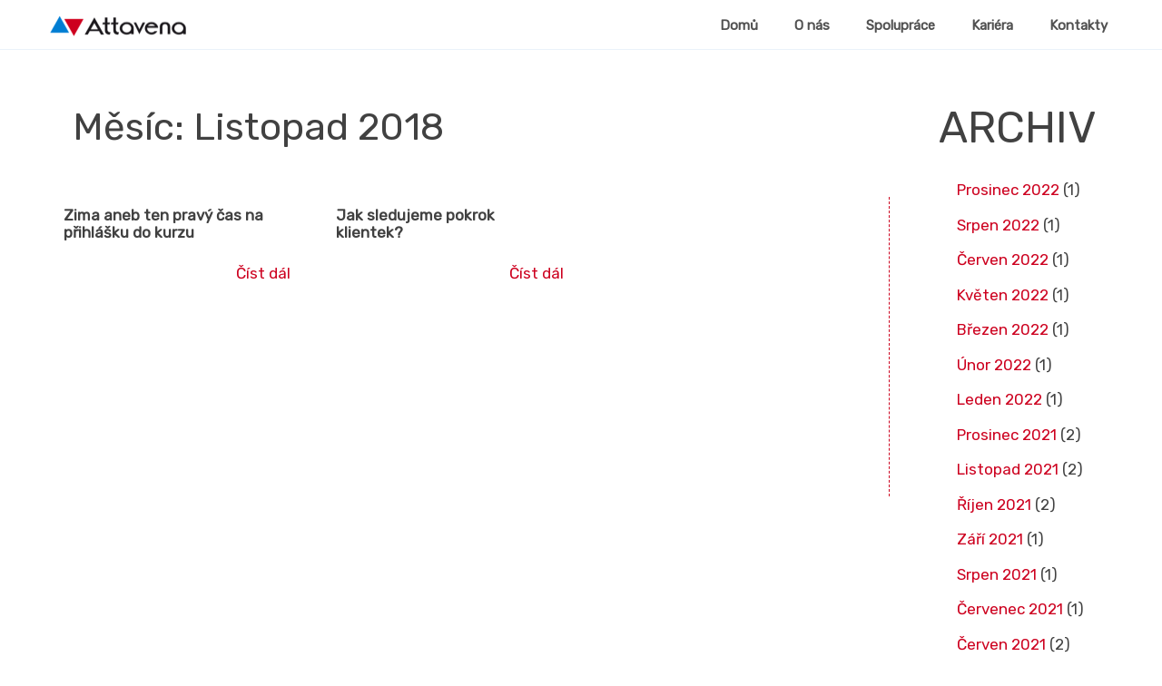

--- FILE ---
content_type: text/html; charset=UTF-8
request_url: https://attavena.cz/2018/11/
body_size: 25373
content:
<!DOCTYPE html>
<html lang="cs">
<head>
	<meta charset="UTF-8">
	<link rel="profile" href="https://gmpg.org/xfn/11">
	<meta name='robots' content='noindex, follow' />
	<style>img:is([sizes="auto" i], [sizes^="auto," i]) { contain-intrinsic-size: 3000px 1500px }</style>
	<meta name="viewport" content="width=device-width, initial-scale=1">
	<!-- This site is optimized with the Yoast SEO plugin v26.7 - https://yoast.com/wordpress/plugins/seo/ -->
	<title>Listopad 2018 - Attavena</title>
	<meta property="og:locale" content="cs_CZ" />
	<meta property="og:type" content="website" />
	<meta property="og:title" content="Listopad 2018 - Attavena" />
	<meta property="og:url" content="https://attavena.cz/2018/11/" />
	<meta property="og:site_name" content="Attavena" />
	<meta name="twitter:card" content="summary_large_image" />
	<script type="application/ld+json" class="yoast-schema-graph">{"@context":"https://schema.org","@graph":[{"@type":"CollectionPage","@id":"https://attavena.cz/2018/11/","url":"https://attavena.cz/2018/11/","name":"Listopad 2018 - Attavena","isPartOf":{"@id":"https://attavena.cz/#website"},"primaryImageOfPage":{"@id":"https://attavena.cz/2018/11/#primaryimage"},"image":{"@id":"https://attavena.cz/2018/11/#primaryimage"},"thumbnailUrl":"","breadcrumb":{"@id":"https://attavena.cz/2018/11/#breadcrumb"},"inLanguage":"cs"},{"@type":"ImageObject","inLanguage":"cs","@id":"https://attavena.cz/2018/11/#primaryimage","url":"","contentUrl":""},{"@type":"BreadcrumbList","@id":"https://attavena.cz/2018/11/#breadcrumb","itemListElement":[{"@type":"ListItem","position":1,"name":"Domů","item":"https://attavena.cz/"},{"@type":"ListItem","position":2,"name":"Archivy pro Listopad 2018"}]},{"@type":"WebSite","@id":"https://attavena.cz/#website","url":"https://attavena.cz/","name":"Attavena","description":"pomáháme, vzděláváme, podporujeme","publisher":{"@id":"https://attavena.cz/#organization"},"potentialAction":[{"@type":"SearchAction","target":{"@type":"EntryPoint","urlTemplate":"https://attavena.cz/?s={search_term_string}"},"query-input":{"@type":"PropertyValueSpecification","valueRequired":true,"valueName":"search_term_string"}}],"inLanguage":"cs"},{"@type":"Organization","@id":"https://attavena.cz/#organization","name":"Attavena","url":"https://attavena.cz/","logo":{"@type":"ImageObject","inLanguage":"cs","@id":"https://attavena.cz/#/schema/logo/image/","url":"https://attavena.cz/wp-content/uploads/2021/08/cropped-ATTAVENA-300x47-1.png","contentUrl":"https://attavena.cz/wp-content/uploads/2021/08/cropped-ATTAVENA-300x47-1.png","width":300,"height":47,"caption":"Attavena"},"image":{"@id":"https://attavena.cz/#/schema/logo/image/"}}]}</script>
	<!-- / Yoast SEO plugin. -->


<link href='https://fonts.gstatic.com' crossorigin rel='preconnect' />
<link href='https://fonts.googleapis.com' crossorigin rel='preconnect' />
<link rel="alternate" type="application/rss+xml" title="Attavena &raquo; RSS zdroj" href="https://attavena.cz/feed/" />
<link rel="alternate" type="application/rss+xml" title="Attavena &raquo; RSS komentářů" href="https://attavena.cz/comments/feed/" />
<script>
window._wpemojiSettings = {"baseUrl":"https:\/\/s.w.org\/images\/core\/emoji\/15.0.3\/72x72\/","ext":".png","svgUrl":"https:\/\/s.w.org\/images\/core\/emoji\/15.0.3\/svg\/","svgExt":".svg","source":{"concatemoji":"https:\/\/attavena.cz\/wp-includes\/js\/wp-emoji-release.min.js?ver=6.7.4"}};
/*! This file is auto-generated */
!function(i,n){var o,s,e;function c(e){try{var t={supportTests:e,timestamp:(new Date).valueOf()};sessionStorage.setItem(o,JSON.stringify(t))}catch(e){}}function p(e,t,n){e.clearRect(0,0,e.canvas.width,e.canvas.height),e.fillText(t,0,0);var t=new Uint32Array(e.getImageData(0,0,e.canvas.width,e.canvas.height).data),r=(e.clearRect(0,0,e.canvas.width,e.canvas.height),e.fillText(n,0,0),new Uint32Array(e.getImageData(0,0,e.canvas.width,e.canvas.height).data));return t.every(function(e,t){return e===r[t]})}function u(e,t,n){switch(t){case"flag":return n(e,"\ud83c\udff3\ufe0f\u200d\u26a7\ufe0f","\ud83c\udff3\ufe0f\u200b\u26a7\ufe0f")?!1:!n(e,"\ud83c\uddfa\ud83c\uddf3","\ud83c\uddfa\u200b\ud83c\uddf3")&&!n(e,"\ud83c\udff4\udb40\udc67\udb40\udc62\udb40\udc65\udb40\udc6e\udb40\udc67\udb40\udc7f","\ud83c\udff4\u200b\udb40\udc67\u200b\udb40\udc62\u200b\udb40\udc65\u200b\udb40\udc6e\u200b\udb40\udc67\u200b\udb40\udc7f");case"emoji":return!n(e,"\ud83d\udc26\u200d\u2b1b","\ud83d\udc26\u200b\u2b1b")}return!1}function f(e,t,n){var r="undefined"!=typeof WorkerGlobalScope&&self instanceof WorkerGlobalScope?new OffscreenCanvas(300,150):i.createElement("canvas"),a=r.getContext("2d",{willReadFrequently:!0}),o=(a.textBaseline="top",a.font="600 32px Arial",{});return e.forEach(function(e){o[e]=t(a,e,n)}),o}function t(e){var t=i.createElement("script");t.src=e,t.defer=!0,i.head.appendChild(t)}"undefined"!=typeof Promise&&(o="wpEmojiSettingsSupports",s=["flag","emoji"],n.supports={everything:!0,everythingExceptFlag:!0},e=new Promise(function(e){i.addEventListener("DOMContentLoaded",e,{once:!0})}),new Promise(function(t){var n=function(){try{var e=JSON.parse(sessionStorage.getItem(o));if("object"==typeof e&&"number"==typeof e.timestamp&&(new Date).valueOf()<e.timestamp+604800&&"object"==typeof e.supportTests)return e.supportTests}catch(e){}return null}();if(!n){if("undefined"!=typeof Worker&&"undefined"!=typeof OffscreenCanvas&&"undefined"!=typeof URL&&URL.createObjectURL&&"undefined"!=typeof Blob)try{var e="postMessage("+f.toString()+"("+[JSON.stringify(s),u.toString(),p.toString()].join(",")+"));",r=new Blob([e],{type:"text/javascript"}),a=new Worker(URL.createObjectURL(r),{name:"wpTestEmojiSupports"});return void(a.onmessage=function(e){c(n=e.data),a.terminate(),t(n)})}catch(e){}c(n=f(s,u,p))}t(n)}).then(function(e){for(var t in e)n.supports[t]=e[t],n.supports.everything=n.supports.everything&&n.supports[t],"flag"!==t&&(n.supports.everythingExceptFlag=n.supports.everythingExceptFlag&&n.supports[t]);n.supports.everythingExceptFlag=n.supports.everythingExceptFlag&&!n.supports.flag,n.DOMReady=!1,n.readyCallback=function(){n.DOMReady=!0}}).then(function(){return e}).then(function(){var e;n.supports.everything||(n.readyCallback(),(e=n.source||{}).concatemoji?t(e.concatemoji):e.wpemoji&&e.twemoji&&(t(e.twemoji),t(e.wpemoji)))}))}((window,document),window._wpemojiSettings);
</script>
<link rel='stylesheet' id='generate-fonts-css' href='//fonts.googleapis.com/css?family=Rubik:regular,italic' media='all' />
<link rel='stylesheet' id='font-awesome-5-all-css' href='https://attavena.cz/wp-content/plugins/elementor/assets/lib/font-awesome/css/all.min.css?ver=3.34.1' media='all' />
<link rel='stylesheet' id='font-awesome-4-shim-css' href='https://attavena.cz/wp-content/plugins/elementor/assets/lib/font-awesome/css/v4-shims.min.css?ver=3.34.1' media='all' />
<style id='wp-emoji-styles-inline-css'>

	img.wp-smiley, img.emoji {
		display: inline !important;
		border: none !important;
		box-shadow: none !important;
		height: 1em !important;
		width: 1em !important;
		margin: 0 0.07em !important;
		vertical-align: -0.1em !important;
		background: none !important;
		padding: 0 !important;
	}
</style>
<link rel='stylesheet' id='wp-block-library-css' href='https://attavena.cz/wp-includes/css/dist/block-library/style.min.css?ver=6.7.4' media='all' />
<style id='classic-theme-styles-inline-css'>
/*! This file is auto-generated */
.wp-block-button__link{color:#fff;background-color:#32373c;border-radius:9999px;box-shadow:none;text-decoration:none;padding:calc(.667em + 2px) calc(1.333em + 2px);font-size:1.125em}.wp-block-file__button{background:#32373c;color:#fff;text-decoration:none}
</style>
<style id='global-styles-inline-css'>
:root{--wp--preset--aspect-ratio--square: 1;--wp--preset--aspect-ratio--4-3: 4/3;--wp--preset--aspect-ratio--3-4: 3/4;--wp--preset--aspect-ratio--3-2: 3/2;--wp--preset--aspect-ratio--2-3: 2/3;--wp--preset--aspect-ratio--16-9: 16/9;--wp--preset--aspect-ratio--9-16: 9/16;--wp--preset--color--black: #000000;--wp--preset--color--cyan-bluish-gray: #abb8c3;--wp--preset--color--white: #ffffff;--wp--preset--color--pale-pink: #f78da7;--wp--preset--color--vivid-red: #cf2e2e;--wp--preset--color--luminous-vivid-orange: #ff6900;--wp--preset--color--luminous-vivid-amber: #fcb900;--wp--preset--color--light-green-cyan: #7bdcb5;--wp--preset--color--vivid-green-cyan: #00d084;--wp--preset--color--pale-cyan-blue: #8ed1fc;--wp--preset--color--vivid-cyan-blue: #0693e3;--wp--preset--color--vivid-purple: #9b51e0;--wp--preset--color--contrast: var(--contrast);--wp--preset--color--contrast-2: var(--contrast-2);--wp--preset--color--contrast-3: var(--contrast-3);--wp--preset--color--base: var(--base);--wp--preset--color--base-2: var(--base-2);--wp--preset--color--base-3: var(--base-3);--wp--preset--color--accent: var(--accent);--wp--preset--gradient--vivid-cyan-blue-to-vivid-purple: linear-gradient(135deg,rgba(6,147,227,1) 0%,rgb(155,81,224) 100%);--wp--preset--gradient--light-green-cyan-to-vivid-green-cyan: linear-gradient(135deg,rgb(122,220,180) 0%,rgb(0,208,130) 100%);--wp--preset--gradient--luminous-vivid-amber-to-luminous-vivid-orange: linear-gradient(135deg,rgba(252,185,0,1) 0%,rgba(255,105,0,1) 100%);--wp--preset--gradient--luminous-vivid-orange-to-vivid-red: linear-gradient(135deg,rgba(255,105,0,1) 0%,rgb(207,46,46) 100%);--wp--preset--gradient--very-light-gray-to-cyan-bluish-gray: linear-gradient(135deg,rgb(238,238,238) 0%,rgb(169,184,195) 100%);--wp--preset--gradient--cool-to-warm-spectrum: linear-gradient(135deg,rgb(74,234,220) 0%,rgb(151,120,209) 20%,rgb(207,42,186) 40%,rgb(238,44,130) 60%,rgb(251,105,98) 80%,rgb(254,248,76) 100%);--wp--preset--gradient--blush-light-purple: linear-gradient(135deg,rgb(255,206,236) 0%,rgb(152,150,240) 100%);--wp--preset--gradient--blush-bordeaux: linear-gradient(135deg,rgb(254,205,165) 0%,rgb(254,45,45) 50%,rgb(107,0,62) 100%);--wp--preset--gradient--luminous-dusk: linear-gradient(135deg,rgb(255,203,112) 0%,rgb(199,81,192) 50%,rgb(65,88,208) 100%);--wp--preset--gradient--pale-ocean: linear-gradient(135deg,rgb(255,245,203) 0%,rgb(182,227,212) 50%,rgb(51,167,181) 100%);--wp--preset--gradient--electric-grass: linear-gradient(135deg,rgb(202,248,128) 0%,rgb(113,206,126) 100%);--wp--preset--gradient--midnight: linear-gradient(135deg,rgb(2,3,129) 0%,rgb(40,116,252) 100%);--wp--preset--font-size--small: 13px;--wp--preset--font-size--medium: 20px;--wp--preset--font-size--large: 36px;--wp--preset--font-size--x-large: 42px;--wp--preset--spacing--20: 0.44rem;--wp--preset--spacing--30: 0.67rem;--wp--preset--spacing--40: 1rem;--wp--preset--spacing--50: 1.5rem;--wp--preset--spacing--60: 2.25rem;--wp--preset--spacing--70: 3.38rem;--wp--preset--spacing--80: 5.06rem;--wp--preset--shadow--natural: 6px 6px 9px rgba(0, 0, 0, 0.2);--wp--preset--shadow--deep: 12px 12px 50px rgba(0, 0, 0, 0.4);--wp--preset--shadow--sharp: 6px 6px 0px rgba(0, 0, 0, 0.2);--wp--preset--shadow--outlined: 6px 6px 0px -3px rgba(255, 255, 255, 1), 6px 6px rgba(0, 0, 0, 1);--wp--preset--shadow--crisp: 6px 6px 0px rgba(0, 0, 0, 1);}:where(.is-layout-flex){gap: 0.5em;}:where(.is-layout-grid){gap: 0.5em;}body .is-layout-flex{display: flex;}.is-layout-flex{flex-wrap: wrap;align-items: center;}.is-layout-flex > :is(*, div){margin: 0;}body .is-layout-grid{display: grid;}.is-layout-grid > :is(*, div){margin: 0;}:where(.wp-block-columns.is-layout-flex){gap: 2em;}:where(.wp-block-columns.is-layout-grid){gap: 2em;}:where(.wp-block-post-template.is-layout-flex){gap: 1.25em;}:where(.wp-block-post-template.is-layout-grid){gap: 1.25em;}.has-black-color{color: var(--wp--preset--color--black) !important;}.has-cyan-bluish-gray-color{color: var(--wp--preset--color--cyan-bluish-gray) !important;}.has-white-color{color: var(--wp--preset--color--white) !important;}.has-pale-pink-color{color: var(--wp--preset--color--pale-pink) !important;}.has-vivid-red-color{color: var(--wp--preset--color--vivid-red) !important;}.has-luminous-vivid-orange-color{color: var(--wp--preset--color--luminous-vivid-orange) !important;}.has-luminous-vivid-amber-color{color: var(--wp--preset--color--luminous-vivid-amber) !important;}.has-light-green-cyan-color{color: var(--wp--preset--color--light-green-cyan) !important;}.has-vivid-green-cyan-color{color: var(--wp--preset--color--vivid-green-cyan) !important;}.has-pale-cyan-blue-color{color: var(--wp--preset--color--pale-cyan-blue) !important;}.has-vivid-cyan-blue-color{color: var(--wp--preset--color--vivid-cyan-blue) !important;}.has-vivid-purple-color{color: var(--wp--preset--color--vivid-purple) !important;}.has-black-background-color{background-color: var(--wp--preset--color--black) !important;}.has-cyan-bluish-gray-background-color{background-color: var(--wp--preset--color--cyan-bluish-gray) !important;}.has-white-background-color{background-color: var(--wp--preset--color--white) !important;}.has-pale-pink-background-color{background-color: var(--wp--preset--color--pale-pink) !important;}.has-vivid-red-background-color{background-color: var(--wp--preset--color--vivid-red) !important;}.has-luminous-vivid-orange-background-color{background-color: var(--wp--preset--color--luminous-vivid-orange) !important;}.has-luminous-vivid-amber-background-color{background-color: var(--wp--preset--color--luminous-vivid-amber) !important;}.has-light-green-cyan-background-color{background-color: var(--wp--preset--color--light-green-cyan) !important;}.has-vivid-green-cyan-background-color{background-color: var(--wp--preset--color--vivid-green-cyan) !important;}.has-pale-cyan-blue-background-color{background-color: var(--wp--preset--color--pale-cyan-blue) !important;}.has-vivid-cyan-blue-background-color{background-color: var(--wp--preset--color--vivid-cyan-blue) !important;}.has-vivid-purple-background-color{background-color: var(--wp--preset--color--vivid-purple) !important;}.has-black-border-color{border-color: var(--wp--preset--color--black) !important;}.has-cyan-bluish-gray-border-color{border-color: var(--wp--preset--color--cyan-bluish-gray) !important;}.has-white-border-color{border-color: var(--wp--preset--color--white) !important;}.has-pale-pink-border-color{border-color: var(--wp--preset--color--pale-pink) !important;}.has-vivid-red-border-color{border-color: var(--wp--preset--color--vivid-red) !important;}.has-luminous-vivid-orange-border-color{border-color: var(--wp--preset--color--luminous-vivid-orange) !important;}.has-luminous-vivid-amber-border-color{border-color: var(--wp--preset--color--luminous-vivid-amber) !important;}.has-light-green-cyan-border-color{border-color: var(--wp--preset--color--light-green-cyan) !important;}.has-vivid-green-cyan-border-color{border-color: var(--wp--preset--color--vivid-green-cyan) !important;}.has-pale-cyan-blue-border-color{border-color: var(--wp--preset--color--pale-cyan-blue) !important;}.has-vivid-cyan-blue-border-color{border-color: var(--wp--preset--color--vivid-cyan-blue) !important;}.has-vivid-purple-border-color{border-color: var(--wp--preset--color--vivid-purple) !important;}.has-vivid-cyan-blue-to-vivid-purple-gradient-background{background: var(--wp--preset--gradient--vivid-cyan-blue-to-vivid-purple) !important;}.has-light-green-cyan-to-vivid-green-cyan-gradient-background{background: var(--wp--preset--gradient--light-green-cyan-to-vivid-green-cyan) !important;}.has-luminous-vivid-amber-to-luminous-vivid-orange-gradient-background{background: var(--wp--preset--gradient--luminous-vivid-amber-to-luminous-vivid-orange) !important;}.has-luminous-vivid-orange-to-vivid-red-gradient-background{background: var(--wp--preset--gradient--luminous-vivid-orange-to-vivid-red) !important;}.has-very-light-gray-to-cyan-bluish-gray-gradient-background{background: var(--wp--preset--gradient--very-light-gray-to-cyan-bluish-gray) !important;}.has-cool-to-warm-spectrum-gradient-background{background: var(--wp--preset--gradient--cool-to-warm-spectrum) !important;}.has-blush-light-purple-gradient-background{background: var(--wp--preset--gradient--blush-light-purple) !important;}.has-blush-bordeaux-gradient-background{background: var(--wp--preset--gradient--blush-bordeaux) !important;}.has-luminous-dusk-gradient-background{background: var(--wp--preset--gradient--luminous-dusk) !important;}.has-pale-ocean-gradient-background{background: var(--wp--preset--gradient--pale-ocean) !important;}.has-electric-grass-gradient-background{background: var(--wp--preset--gradient--electric-grass) !important;}.has-midnight-gradient-background{background: var(--wp--preset--gradient--midnight) !important;}.has-small-font-size{font-size: var(--wp--preset--font-size--small) !important;}.has-medium-font-size{font-size: var(--wp--preset--font-size--medium) !important;}.has-large-font-size{font-size: var(--wp--preset--font-size--large) !important;}.has-x-large-font-size{font-size: var(--wp--preset--font-size--x-large) !important;}
:where(.wp-block-post-template.is-layout-flex){gap: 1.25em;}:where(.wp-block-post-template.is-layout-grid){gap: 1.25em;}
:where(.wp-block-columns.is-layout-flex){gap: 2em;}:where(.wp-block-columns.is-layout-grid){gap: 2em;}
:root :where(.wp-block-pullquote){font-size: 1.5em;line-height: 1.6;}
</style>
<link rel='stylesheet' id='dashicons-css' href='https://attavena.cz/wp-includes/css/dashicons.min.css?ver=6.7.4' media='all' />
<link rel='stylesheet' id='admin-bar-css' href='https://attavena.cz/wp-includes/css/admin-bar.min.css?ver=6.7.4' media='all' />
<style id='admin-bar-inline-css'>

    /* Hide CanvasJS credits for P404 charts specifically */
    #p404RedirectChart .canvasjs-chart-credit {
        display: none !important;
    }
    
    #p404RedirectChart canvas {
        border-radius: 6px;
    }

    .p404-redirect-adminbar-weekly-title {
        font-weight: bold;
        font-size: 14px;
        color: #fff;
        margin-bottom: 6px;
    }

    #wpadminbar #wp-admin-bar-p404_free_top_button .ab-icon:before {
        content: "\f103";
        color: #dc3545;
        top: 3px;
    }
    
    #wp-admin-bar-p404_free_top_button .ab-item {
        min-width: 80px !important;
        padding: 0px !important;
    }
    
    /* Ensure proper positioning and z-index for P404 dropdown */
    .p404-redirect-adminbar-dropdown-wrap { 
        min-width: 0; 
        padding: 0;
        position: static !important;
    }
    
    #wpadminbar #wp-admin-bar-p404_free_top_button_dropdown {
        position: static !important;
    }
    
    #wpadminbar #wp-admin-bar-p404_free_top_button_dropdown .ab-item {
        padding: 0 !important;
        margin: 0 !important;
    }
    
    .p404-redirect-dropdown-container {
        min-width: 340px;
        padding: 18px 18px 12px 18px;
        background: #23282d !important;
        color: #fff;
        border-radius: 12px;
        box-shadow: 0 8px 32px rgba(0,0,0,0.25);
        margin-top: 10px;
        position: relative !important;
        z-index: 999999 !important;
        display: block !important;
        border: 1px solid #444;
    }
    
    /* Ensure P404 dropdown appears on hover */
    #wpadminbar #wp-admin-bar-p404_free_top_button .p404-redirect-dropdown-container { 
        display: none !important;
    }
    
    #wpadminbar #wp-admin-bar-p404_free_top_button:hover .p404-redirect-dropdown-container { 
        display: block !important;
    }
    
    #wpadminbar #wp-admin-bar-p404_free_top_button:hover #wp-admin-bar-p404_free_top_button_dropdown .p404-redirect-dropdown-container {
        display: block !important;
    }
    
    .p404-redirect-card {
        background: #2c3338;
        border-radius: 8px;
        padding: 18px 18px 12px 18px;
        box-shadow: 0 2px 8px rgba(0,0,0,0.07);
        display: flex;
        flex-direction: column;
        align-items: flex-start;
        border: 1px solid #444;
    }
    
    .p404-redirect-btn {
        display: inline-block;
        background: #dc3545;
        color: #fff !important;
        font-weight: bold;
        padding: 5px 22px;
        border-radius: 8px;
        text-decoration: none;
        font-size: 17px;
        transition: background 0.2s, box-shadow 0.2s;
        margin-top: 8px;
        box-shadow: 0 2px 8px rgba(220,53,69,0.15);
        text-align: center;
        line-height: 1.6;
    }
    
    .p404-redirect-btn:hover {
        background: #c82333;
        color: #fff !important;
        box-shadow: 0 4px 16px rgba(220,53,69,0.25);
    }
    
    /* Prevent conflicts with other admin bar dropdowns */
    #wpadminbar .ab-top-menu > li:hover > .ab-item,
    #wpadminbar .ab-top-menu > li.hover > .ab-item {
        z-index: auto;
    }
    
    #wpadminbar #wp-admin-bar-p404_free_top_button:hover > .ab-item {
        z-index: 999998 !important;
    }
    
</style>
<link rel='stylesheet' id='contact-form-7-css' href='https://attavena.cz/wp-content/plugins/contact-form-7/includes/css/styles.css?ver=6.1.4' media='all' />
<link rel='stylesheet' id='cute-alert-css' href='https://attavena.cz/wp-content/plugins/metform/public/assets/lib/cute-alert/style.css?ver=4.0.1' media='all' />
<link rel='stylesheet' id='text-editor-style-css' href='https://attavena.cz/wp-content/plugins/metform/public/assets/css/text-editor.css?ver=4.0.1' media='all' />
<link rel='stylesheet' id='generate-widget-areas-css' href='https://attavena.cz/wp-content/themes/generatepress/assets/css/components/widget-areas.min.css?ver=3.5.1' media='all' />
<link rel='stylesheet' id='generate-style-css' href='https://attavena.cz/wp-content/themes/generatepress/assets/css/main.min.css?ver=3.5.1' media='all' />
<style id='generate-style-inline-css'>
body{background-color:#f7f8f9;color:#222222;}a{color:#1e73be;}a:hover, a:focus, a:active{color:#000000;}.wp-block-group__inner-container{max-width:1200px;margin-left:auto;margin-right:auto;}.site-header .header-image{width:150px;}:root{--contrast:#222222;--contrast-2:#575760;--contrast-3:#b2b2be;--base:#f0f0f0;--base-2:#f7f8f9;--base-3:#ffffff;--accent:#1e73be;}:root .has-contrast-color{color:var(--contrast);}:root .has-contrast-background-color{background-color:var(--contrast);}:root .has-contrast-2-color{color:var(--contrast-2);}:root .has-contrast-2-background-color{background-color:var(--contrast-2);}:root .has-contrast-3-color{color:var(--contrast-3);}:root .has-contrast-3-background-color{background-color:var(--contrast-3);}:root .has-base-color{color:var(--base);}:root .has-base-background-color{background-color:var(--base);}:root .has-base-2-color{color:var(--base-2);}:root .has-base-2-background-color{background-color:var(--base-2);}:root .has-base-3-color{color:var(--base-3);}:root .has-base-3-background-color{background-color:var(--base-3);}:root .has-accent-color{color:var(--accent);}:root .has-accent-background-color{background-color:var(--accent);}body, button, input, select, textarea{font-family:"Rubik", sans-serif;}body{line-height:1.5;}.entry-content > [class*="wp-block-"]:not(:last-child):not(.wp-block-heading){margin-bottom:1.5em;}.main-navigation .main-nav ul ul li a{font-size:14px;}.sidebar .widget, .footer-widgets .widget{font-size:17px;}@media (max-width:768px){h1{font-size:31px;}h2{font-size:27px;}h3{font-size:24px;}h4{font-size:22px;}h5{font-size:19px;}}.top-bar{background-color:#636363;color:#ffffff;}.top-bar a{color:#ffffff;}.top-bar a:hover{color:#303030;}.site-header{background-color:#ffffff;}.main-title a,.main-title a:hover{color:#222222;}.site-description{color:#757575;}.mobile-menu-control-wrapper .menu-toggle,.mobile-menu-control-wrapper .menu-toggle:hover,.mobile-menu-control-wrapper .menu-toggle:focus,.has-inline-mobile-toggle #site-navigation.toggled{background-color:rgba(0, 0, 0, 0.02);}.main-navigation,.main-navigation ul ul{background-color:#ffffff;}.main-navigation .main-nav ul li a, .main-navigation .menu-toggle, .main-navigation .menu-bar-items{color:#515151;}.main-navigation .main-nav ul li:not([class*="current-menu-"]):hover > a, .main-navigation .main-nav ul li:not([class*="current-menu-"]):focus > a, .main-navigation .main-nav ul li.sfHover:not([class*="current-menu-"]) > a, .main-navigation .menu-bar-item:hover > a, .main-navigation .menu-bar-item.sfHover > a{color:#7a8896;background-color:#ffffff;}button.menu-toggle:hover,button.menu-toggle:focus{color:#515151;}.main-navigation .main-nav ul li[class*="current-menu-"] > a{color:#7a8896;background-color:#ffffff;}.navigation-search input[type="search"],.navigation-search input[type="search"]:active, .navigation-search input[type="search"]:focus, .main-navigation .main-nav ul li.search-item.active > a, .main-navigation .menu-bar-items .search-item.active > a{color:#7a8896;background-color:#ffffff;}.main-navigation ul ul{background-color:#eaeaea;}.main-navigation .main-nav ul ul li a{color:#515151;}.main-navigation .main-nav ul ul li:not([class*="current-menu-"]):hover > a,.main-navigation .main-nav ul ul li:not([class*="current-menu-"]):focus > a, .main-navigation .main-nav ul ul li.sfHover:not([class*="current-menu-"]) > a{color:#7a8896;background-color:#eaeaea;}.main-navigation .main-nav ul ul li[class*="current-menu-"] > a{color:#7a8896;background-color:#eaeaea;}.separate-containers .inside-article, .separate-containers .comments-area, .separate-containers .page-header, .one-container .container, .separate-containers .paging-navigation, .inside-page-header{background-color:#ffffff;}.entry-title a{color:#222222;}.entry-title a:hover{color:#55555e;}.entry-meta{color:#595959;}.sidebar .widget{background-color:#ffffff;}.footer-widgets{background-color:#ffffff;}.footer-widgets .widget-title{color:#000000;}.site-info{color:#ffffff;background-color:#55555e;}.site-info a{color:#ffffff;}.site-info a:hover{color:#d3d3d3;}.footer-bar .widget_nav_menu .current-menu-item a{color:#d3d3d3;}input[type="text"],input[type="email"],input[type="url"],input[type="password"],input[type="search"],input[type="tel"],input[type="number"],textarea,select{color:#666666;background-color:#fafafa;border-color:#cccccc;}input[type="text"]:focus,input[type="email"]:focus,input[type="url"]:focus,input[type="password"]:focus,input[type="search"]:focus,input[type="tel"]:focus,input[type="number"]:focus,textarea:focus,select:focus{color:#666666;background-color:#ffffff;border-color:#bfbfbf;}button,html input[type="button"],input[type="reset"],input[type="submit"],a.button,a.wp-block-button__link:not(.has-background){color:#ffffff;background-color:#55555e;}button:hover,html input[type="button"]:hover,input[type="reset"]:hover,input[type="submit"]:hover,a.button:hover,button:focus,html input[type="button"]:focus,input[type="reset"]:focus,input[type="submit"]:focus,a.button:focus,a.wp-block-button__link:not(.has-background):active,a.wp-block-button__link:not(.has-background):focus,a.wp-block-button__link:not(.has-background):hover{color:#ffffff;background-color:#3f4047;}a.generate-back-to-top{background-color:rgba( 0,0,0,0.4 );color:#ffffff;}a.generate-back-to-top:hover,a.generate-back-to-top:focus{background-color:rgba( 0,0,0,0.6 );color:#ffffff;}:root{--gp-search-modal-bg-color:var(--base-3);--gp-search-modal-text-color:var(--contrast);--gp-search-modal-overlay-bg-color:rgba(0,0,0,0.2);}@media (max-width:768px){.main-navigation .menu-bar-item:hover > a, .main-navigation .menu-bar-item.sfHover > a{background:none;color:#515151;}}.nav-below-header .main-navigation .inside-navigation.grid-container, .nav-above-header .main-navigation .inside-navigation.grid-container{padding:0px 20px 0px 20px;}.site-main .wp-block-group__inner-container{padding:40px;}.separate-containers .paging-navigation{padding-top:20px;padding-bottom:20px;}.entry-content .alignwide, body:not(.no-sidebar) .entry-content .alignfull{margin-left:-40px;width:calc(100% + 80px);max-width:calc(100% + 80px);}.rtl .menu-item-has-children .dropdown-menu-toggle{padding-left:20px;}.rtl .main-navigation .main-nav ul li.menu-item-has-children > a{padding-right:20px;}@media (max-width:768px){.separate-containers .inside-article, .separate-containers .comments-area, .separate-containers .page-header, .separate-containers .paging-navigation, .one-container .site-content, .inside-page-header{padding:30px;}.site-main .wp-block-group__inner-container{padding:30px;}.inside-top-bar{padding-right:30px;padding-left:30px;}.inside-header{padding-right:30px;padding-left:30px;}.widget-area .widget{padding-top:30px;padding-right:30px;padding-bottom:30px;padding-left:30px;}.footer-widgets-container{padding-top:30px;padding-right:30px;padding-bottom:30px;padding-left:30px;}.inside-site-info{padding-right:30px;padding-left:30px;}.entry-content .alignwide, body:not(.no-sidebar) .entry-content .alignfull{margin-left:-30px;width:calc(100% + 60px);max-width:calc(100% + 60px);}.one-container .site-main .paging-navigation{margin-bottom:20px;}}/* End cached CSS */.is-right-sidebar{width:30%;}.is-left-sidebar{width:30%;}.site-content .content-area{width:70%;}@media (max-width:768px){.main-navigation .menu-toggle,.sidebar-nav-mobile:not(#sticky-placeholder){display:block;}.main-navigation ul,.gen-sidebar-nav,.main-navigation:not(.slideout-navigation):not(.toggled) .main-nav > ul,.has-inline-mobile-toggle #site-navigation .inside-navigation > *:not(.navigation-search):not(.main-nav){display:none;}.nav-align-right .inside-navigation,.nav-align-center .inside-navigation{justify-content:space-between;}.has-inline-mobile-toggle .mobile-menu-control-wrapper{display:flex;flex-wrap:wrap;}.has-inline-mobile-toggle .inside-header{flex-direction:row;text-align:left;flex-wrap:wrap;}.has-inline-mobile-toggle .header-widget,.has-inline-mobile-toggle #site-navigation{flex-basis:100%;}.nav-float-left .has-inline-mobile-toggle #site-navigation{order:10;}}
.elementor-template-full-width .site-content{display:block;}
</style>
<link rel='stylesheet' id='generate-child-css' href='https://attavena.cz/wp-content/themes/generatepress-child/style.css?ver=1629454501' media='all' />
<link rel='stylesheet' id='elementor-frontend-css' href='https://attavena.cz/wp-content/plugins/elementor/assets/css/frontend.min.css?ver=3.34.1' media='all' />
<link rel='stylesheet' id='eael-general-css' href='https://attavena.cz/wp-content/plugins/essential-addons-for-elementor-lite/assets/front-end/css/view/general.min.css?ver=6.5.7' media='all' />
<script src="https://attavena.cz/wp-content/plugins/elementor/assets/lib/font-awesome/js/v4-shims.min.js?ver=3.34.1" id="font-awesome-4-shim-js"></script>
<script src="https://attavena.cz/wp-includes/js/jquery/jquery.min.js?ver=3.7.1" id="jquery-core-js"></script>
<script src="https://attavena.cz/wp-includes/js/jquery/jquery-migrate.min.js?ver=3.4.1" id="jquery-migrate-js"></script>
<link rel="https://api.w.org/" href="https://attavena.cz/wp-json/" /><link rel="EditURI" type="application/rsd+xml" title="RSD" href="https://attavena.cz/xmlrpc.php?rsd" />
<meta name="generator" content="WordPress 6.7.4" />
<style id="essential-blocks-global-styles">
            :root {
                --eb-global-primary-color: #101828;
--eb-global-secondary-color: #475467;
--eb-global-tertiary-color: #98A2B3;
--eb-global-text-color: #475467;
--eb-global-heading-color: #1D2939;
--eb-global-link-color: #444CE7;
--eb-global-background-color: #F9FAFB;
--eb-global-button-text-color: #FFFFFF;
--eb-global-button-background-color: #101828;
--eb-gradient-primary-color: linear-gradient(90deg, hsla(259, 84%, 78%, 1) 0%, hsla(206, 67%, 75%, 1) 100%);
--eb-gradient-secondary-color: linear-gradient(90deg, hsla(18, 76%, 85%, 1) 0%, hsla(203, 69%, 84%, 1) 100%);
--eb-gradient-tertiary-color: linear-gradient(90deg, hsla(248, 21%, 15%, 1) 0%, hsla(250, 14%, 61%, 1) 100%);
--eb-gradient-background-color: linear-gradient(90deg, rgb(250, 250, 250) 0%, rgb(233, 233, 233) 49%, rgb(244, 243, 243) 100%);

                --eb-tablet-breakpoint: 1024px;
--eb-mobile-breakpoint: 767px;

            }
            
            
        </style><script>readMoreArgs = []</script><script type="text/javascript">
				EXPM_VERSION=3.488;EXPM_AJAX_URL='https://attavena.cz/wp-admin/admin-ajax.php';
			function yrmAddEvent(element, eventName, fn) {
				if (element.addEventListener)
					element.addEventListener(eventName, fn, false);
				else if (element.attachEvent)
					element.attachEvent('on' + eventName, fn);
			}
			</script>
		<!-- GA Google Analytics @ https://m0n.co/ga -->
		<script async src="https://www.googletagmanager.com/gtag/js?id=G-HYDSS8DC6K"></script>
		<script>
			window.dataLayer = window.dataLayer || [];
			function gtag(){dataLayer.push(arguments);}
			gtag('js', new Date());
			gtag('config', 'G-HYDSS8DC6K');
		</script>

	<meta name="generator" content="Elementor 3.34.1; features: additional_custom_breakpoints; settings: css_print_method-external, google_font-enabled, font_display-swap">
			<style>
				.e-con.e-parent:nth-of-type(n+4):not(.e-lazyloaded):not(.e-no-lazyload),
				.e-con.e-parent:nth-of-type(n+4):not(.e-lazyloaded):not(.e-no-lazyload) * {
					background-image: none !important;
				}
				@media screen and (max-height: 1024px) {
					.e-con.e-parent:nth-of-type(n+3):not(.e-lazyloaded):not(.e-no-lazyload),
					.e-con.e-parent:nth-of-type(n+3):not(.e-lazyloaded):not(.e-no-lazyload) * {
						background-image: none !important;
					}
				}
				@media screen and (max-height: 640px) {
					.e-con.e-parent:nth-of-type(n+2):not(.e-lazyloaded):not(.e-no-lazyload),
					.e-con.e-parent:nth-of-type(n+2):not(.e-lazyloaded):not(.e-no-lazyload) * {
						background-image: none !important;
					}
				}
			</style>
			<link rel="icon" href="https://attavena.cz/wp-content/uploads/2021/08/cropped-logo_RED-32x32.png" sizes="32x32" />
<link rel="icon" href="https://attavena.cz/wp-content/uploads/2021/08/cropped-logo_RED-192x192.png" sizes="192x192" />
<link rel="apple-touch-icon" href="https://attavena.cz/wp-content/uploads/2021/08/cropped-logo_RED-180x180.png" />
<meta name="msapplication-TileImage" content="https://attavena.cz/wp-content/uploads/2021/08/cropped-logo_RED-270x270.png" />
		<style id="wp-custom-css">
			:root{--main-blue:#007dd2;--main-red:#cd001f;--light-grey:#e4e7e8;--main-grey:#eaf2f9;--main-dark:#35383c;--main-deactivated:#a0b8c3;--font-middle:1.2rem;--main-radius:8px;--small-radius:2px;--border-thin:solid 1px #fff;--main-box-shadow:0 5px 20px 0 rgb(147 157 194 / 60%)}html{scroll-behavior:smooth}body{background-color:#fff;font-family:'Rubik',xsans-serif!important;color:#414141!important}.is-logo-image{margin-left:15px}#masthead{border-bottom:solid 1px var(--main-grey);position:fixed;width:100%}.site-content{margin-top:55px}.wpcf7-form{margin-top:50px;padding:0 10px;background:var(--light-grey);border-radius:var(--main-radius);box-shadow:var(--main-box-shadow);padding-bottom:50px}.wpcf7 form .wpcf7-response-output{margin-top:3em}.wpcf7-form label{display:inline-block;text-align:left;margin-top:20px!important;position:relative;width:100%;font-weight:600}.wpcf7-form input[type=email],.wpcf7-form input[type=number],.wpcf7-form input[type=password],.wpcf7-form input[type=search],.wpcf7-form input[type=tel],.wpcf7-form input[type=text],.wpcf7-form input[type=url],.wpcf7-form select,.wpcf7-form textarea{background:#fff;margin-top:5px;width:100%}.wpcf7-form textarea{max-height:150px}.wpcf7-form input[type=submit]{float:right;background-color:var(--main-red);border-radius:var(--main-radius);border:var(--border-thin);margin-top:20px;margin-right:10px}.wpcf7-text,.wpcf7-select{height:47px}.wpcf7-form input[type=submit]:hover{box-shadow:0 6px 12px -2px #a80000;-webkit-transform:translate(0,-3px);-ms-transform:translate(0,-3px);transform:translate(0,-1px)}iframe{border:var(--border-thin)!important;--main-box-shadow:0 5px 20px 0 rgb(147 157 194 / 60%)!important;--small-radius:2px!important}a{color:var(--main-red)}.site-info{background:var(--main-dark)}a:hover{color:red}.grid-container{padding:0!important}ol,ul{margin-left:0!important;margin-right:0!important}.inside-site-info{display:flex;flex-wrap:wrap}#post-2 .wp-block-video img{transition:transform 1s}#post-2 .wp-block-video img:hover{transform:scale(1.03);transition-timing-function:ease}.footer-bar-align-right .footer-bar{width:100%;float:initial!important;text-align:center!important}.copyright-bar{width:100%;clear:both;display:inline-block;flex-direction:row;justify-content:flex-start;order:2!important;font-size:.75em;margin-top:50px}.copy-footer{float:left}.gdpr-footer{font-weight:800;float:right}.main-navigation .main-nav ul li[class*="current-menu-"]>a,.main-navigation .main-nav ul li[class*="current-menu-"]>a:hover,.main-navigation li:hover,.main-navigation .main-nav ul li:hover>a,.main-navigation .main-nav ul li:focus>a,.main-navigation .main-nav ul li.sfHover>a,.main-navigation .menu-bar-item:hover>a,.main-navigation .menu-bar-item.sfHover>a{background:none!important;color:var(--main-red)}.main-navigation .main-nav ul li a{font-weight:600}.site-header{background-color:#fffffff2;z-index:99999;height:55px;display:flow-root}.main-navigation{background:transparent}.inside-header.grid-container{padding:0 40px;height:55px}.inside-article .featured-image{display:none}.entry-content:not(:first-child),.entry-summary:not(:first-child),.page-content:not(:first-child){margin-top:0!important}.entry-header{display:none}h2{width:100%;display:flex;justify-content:space-around;font-size:2em!important;line-height:1.1em!important;text-transform:uppercase!important;font-size:3rem!important;margin-bottom:3rem}.hp-stats-wrapper h3{width:100%;display:flex;justify-content:space-around;font-size:1.2em!important;line-height:1.1em!important;text-transform:uppercase!important;margin:0 0 50px;text-align:center}h2.jumbo{position:absolute;top:320px;width:100%;text-align:center;text-shadow:#000 0 0 27px;color:#fff}h2.magazin-h2,.post-magazine{position:relative;top:-150px;padding-top:150px}h4{font-weight:700!important;font-size:2em!important;padding-top:30px!important}p{margin-bottom:1em!important}#main-jumbotron{position:relative;top:-60px;height:calc(550px - 3em);width:100%;overflow:hidden;background:linear-gradient(45deg,#00aaffff,#ff0027a1);box-shadow:var(--main-box-shadow)}#main-jumbotron img{opacity:.5;position:absolute;left:0;top:0;width:100%;height:100%;object-fit:cover}.claim-jumbotron{position:absolute;top:220px;width:100%;text-align:center;text-shadow:#000 0 0 27px;font-size:4vw;color:#fff;display:inline-block;margin:0 auto;font-weight:800}.topkurzy{position:relative;top:-200px;clear:both;min-height:450px;display:flex;flex-wrap:wrap;justify-content:center}.topkurz{height:350px;margin:20px 0;padding:10px;text-align:center}.topkurz .topkurz-inner{opacity:0;position:relative;width:100%;height:100%;min-height:330px;text-align:center;background:#fff;border-radius:var(--main-radius);box-shadow:var(--main-box-shadow);border:solid 3px #fff;animation:display-me 2s forwards;animation-delay:.5s;width:275px;margin:0 auto}@keyframes display-me{0%{opacity:0}100%{opacity:1}}.topkurz-image-wrapper img{max-height:130px;left:0;top:0;width:100%;height:auto;object-fit:cover;border-top-left-radius:var(--main-radius);border-top-right-radius:var(--main-radius)}.topkurz-header,.topkurz-claim,.topkurz-button,.portfolio-button,.portfolio-button2{padding:0 10px}.portfolio-button,.portfolio-button2{display:flex;justify-content:center}.topkurz-header{font-weight:700;text-transform:uppercase;padding-bottom:15px;font-size:1.3rem;line-height:1.2rem;margin-top:10px}.topkurz-claim{position:absolute;display:flex;bottom:55px;justify-content:space-around;width:100%;height:45px;align-items:flex-start;font-size:1rem}.topkurz-button{position:absolute;text-align:center;width:100%;bottom:3%;text-transform:uppercase;display:flex;flex-direction:row;justify-content:center;align-content:center;align-items:flex-end}.topkurz-button a{text-decoration:none;color:#fff;bottom:8%;background:var(--main-red);text-align:center;display:flex;justify-content:space-around;border-radius:var(--main-radius);width:90%}.topkurz-button a:hover{box-shadow:var(--main-box-shadow);-webkit-transform:translate(0,-3px);-ms-transform:translate(0,-3px);transform:translate(0,-1px)}.topkurz-button span{background-color:var(--main-red);padding:5px 15px;border-radius:var(--main-radius)}#whyus-wrapper{position:relative;background-color:var(--light-grey);top:-150px;padding:75px 0;width:99%;display:flex;flex-wrap:wrap;margin:0 auto;border-radius:var(--main-radius);box-shadow:var(--main-box-shadow)}.whyus{position:relative;width:150px;height:150px;margin:10px 0;padding:5px;border-radius:100%;background:#fff;text-align:center;line-height:20px;font-weight:800;border:solid 3px var(--main-grey);background-clip:content-box}@keyframes show-me-why{0%{box-shadow:none;top:0}100%{box-shadow:var(--main-box-shadow);top:-5px}}.whyus:hover{padding:0}.whyus span{height:100%;display:inline-flex;align-items:center;position:absolute;top:0;left:0;width:100%;text-align:center;flex-direction:column;justify-content:center;padding:0 15px}.whyus.whytabory{width:150px!important;height:150px!important}.whyus.develop{border-radius:var(--main-radius);background:var(--main-blue);color:#fff}.whyus.develop span:hover{text-shadow:7px 6px 10px #656565}#ref-wrapper{position:relative;top:-150px;padding-top:100px;padding-bottom:70px}.hp-stats-wrapper{position:relative;background-color:var(--light-grey);top:-150px;padding:75px 0;width:99%;display:flex;flex-wrap:wrap;margin:0 auto;border-radius:var(--main-radius);box-shadow:var(--main-box-shadow)}#hp-stats{align-items:center;height:100%}.hp-stat{position:relative;height:25%;text-align:center}.wp-block-latest-posts.is-grid li{padding-bottom:40px;margin:0 0 20px;min-height:600px}.stat-num,.stat-text{width:100%;display:flex;position:relative;justify-content:space-around}.stat-num{color:var(--main-blue);font-size:2.5rem;text-shadow:8px 9px 14px #d0d0d0;transition:transform 1s,text-shadow 1s}.stat-num:hover{transform:scale(1.2);text-shadow:7px 6px 10px #a5a4a4;transition-timing-function:ease}.stat-text{color:#000;font-size:var(--font-middle);line-height:1.2em}.post-magazine{max-width:1200px;padding:20px 10px!important;display:flex;justify-content:space-between}.post-magazine a:first-of-type{height:50px;text-decoration:none;color:#000;font-weight:600;display:flex;align-items:center;font-size:var(--font-middle);margin-top:10px}.post-magazine a:hover{height:50px;display:flex;text-decoration:none;color:var(--main-red)}.post-magazine .wp-block-latest-posts__post-date{text-align:center;border-bottom:solid 1px lightgray}.post-magazine .wp-block-latest-posts__post-excerpt{margin-top:.5em;margin-bottom:1em;display:inline-block;flex-wrap:nowrap;position:relative;height:75px;text-align:justify}.post-magazine .wp-block-latest-posts__post-excerpt a{height:35px;width:100%;color:var(--main-red);display:flex;justify-content:flex-end}.wp-block-latest-posts__featured-image.aligncenter{margin-bottom:10px;width:100%}#post-231 h2{position:relative;top:40px}#post-231 a:first-of-type{height:60px;display:flex;align-items:center;padding-top:5px;text-decoration:none;color:#000;font-weight:600}#post-231 a:hover{height:60px;display:flex;align-items:center;text-decoration:none;color:var(--main-red)}#post-231 .wp-block-latest-posts__post-date{text-align:center;border-bottom:solid 1px lightgray;position:relative;top:-1px}#post-231 .wp-block-latest-posts__post-excerpt{margin-top:.5em;margin-bottom:1em;display:inline-block;flex-wrap:nowrap;position:relative;height:75px;line-height:1.2rem}#post-231 .wp-block-latest-posts__post-excerpt a{height:35px;width:100%!important;position:absolute;bottom:-40px;color:var(--main-red);display:flex;justify-content:flex-end}.carousel-inner{margin-top:75px}.carousel-inner .grid-container{display:flex;flex-wrap:wrap;justify-content:center}.carousel-inner h2{margin-bottom:50px}.carousel-inner .item{min-height:325px;min-width:275px;max-width:325px;width:95%;display:flex;float:left;flex-direction:column;position:relative;text-align:center;background:#fff;border-radius:var(--main-radius);box-shadow:var(--main-box-shadow);border:solid 3px #fff;margin-bottom:35px;overflow:hidden}.carousel-inner .item a.portfolio-first-link{min-height:270px}.carousel-inner .item .portfolio-button a{display:flex;flex-direction:column;align-items:center;background:var(--main-red);color:#fff;width:100%;text-transform:uppercase;height:35px;justify-content:center;width:80%;border-radius:var(--main-radius)}.carousel-inner .item .portfolio-button a:hover{box-shadow:var(--main-box-shadow);-webkit-transform:translate(0,-3px);-ms-transform:translate(0,-3px);transform:translate(0,-1px)}.carousel-inner .item .portfolio-button2 a{display:flex;flex-direction:column;align-items:center;background:var(--main-deactivated);color:#fff;width:100%;text-transform:uppercase;height:35px;justify-content:center;width:80%;border-radius:var(--main-radius)}.carousel-inner .item .portfolio-button2 a:hover{box-shadow:var(--main-box-shadow);-webkit-transform:translate(0,-3px);-ms-transform:translate(0,-3px);transform:translate(0,-1px)}.portfolio-title{width:100%;height:50px;font-size:1.1em;background:var(--main-blue);display:flex;flex-wrap:nowrap;align-content:center;justify-content:center;align-items:center;color:#fff;text-transform:uppercase;position:relative;padding:0 5px}.portfolio-title2{width:100%;height:50px;font-size:1.1em;background:var(--main-deactivated);display:flex;flex-wrap:nowrap;align-content:center;justify-content:center;align-items:center;color:#fff;text-transform:uppercase;position:relative;padding:0 5px}.portfolio-button a{text-decoration:none;color:#fff;bottom:8%;background:var(--main-red);text-align:center;display:flex;justify-content:space-around}.portfolio-button a:hover{box-shadow:0 6px 12px -2px #a80000;-webkit-transform:translate(0,-3px);-ms-transform:translate(0,-3px);transform:translate(0,-1px)}.portfolio-button2 a{text-decoration:none;color:#fff;bottom:8%;background:var(--main-deactivated);text-align:center;display:flex;justify-content:space-around}.portfolio-button2 a:hover{box-shadow:0 6px 12px -2px #a80000;-webkit-transform:translate(0,-3px);-ms-transform:translate(0,-3px);transform:translate(0,-1px)}.porfolio-excerpt{line-height:1.3em;font-size:.9rem;font-style:normal;color:#222;height:35px;padding:10px}.portfolio-img{height:150px;overflow:hidden}.portfolio-img img{border-top-left-radius:var(--main-radius);border-top-right-radius:var(--main-radius)}.portfolio-name{border-bottom:solid 2px var(--main-grey);margin-top:100px!important;margin-bottom:50px!important;min-height:150px;padding-top:50px}.portfolio-name h3{color:var(--main-blue);font-weight:800}.portfolio-group-name{margin-top:50px!important;margin-bottom:50px!important;min-height:50px;padding-top:50px;text-align:center}.portfolio-group-name h1{margin-bottom:50px}.portfolio-group-name .text{text-align:center}.portfolio-ribbon-blue{width:200px;background:#007dd2;position:absolute;top:25px;right:-50px;text-align:center;line-height:50px;letter-spacing:1px;color:#f0f0f0;transform:rotate(45deg);-webkit-transform:rotate(45deg)}.portfolio-ribbon-grey{width:200px;background:var(--main-deactivated);position:absolute;top:25px;right:-50px;text-align:center;line-height:50px;letter-spacing:1px;color:#f0f0f0;transform:rotate(45deg);-webkit-transform:rotate(45deg)}.terminy{margin-bottom:50px!important}.terminy ul{margin:0 0 1.5em}.terminy li{list-style-type:none}.terminy .grid-100{margin:15px 0}.benefity .grid-container,.nasl-podpora .grid-container{display:flex;flex-wrap:wrap;justify-content:center}.benefity,.nasl-podpora{flex:0 0 100%;min-height:200px;background-color:var(--light-grey);border-radius:var(--main-radius);box-shadow:var(--main-box-shadow);width:99%;margin:0 auto;position:relative;margin-bottom:100px!important;margin-top:50px;display:flex;flex-wrap:nowrap;align-items:center}.whyus,.benefity,.nasl-podpora{color:var(--main-blue);font-weight:700}.whyus span,.benefity span,.nasl-podpora span{transition:transform 1s,text-shadow 1s}.whyus span:hover,.benefity span:hover,.nasl-podpora span:hover{transform:scale(1.1);text-shadow:7px 6px 10px #ddd;transition-timing-function:ease}.benefity .points,.nasl-podpora .points{height:150px;margin:5px 0;display:flex;align-content:space-around;align-items:center;justify-content:center}.portfolio-galerie{margin-top:75px}.portfolio-galerie .gallery-item{overflow:hidden}.portfolio-galerie .gallery-item img{border-radius:var(--small-radius);border:var(--border-thin);transition:transform 1s;width:100%;height:300px;object-fit:cover}.portfolio-galerie .gallery-item img:hover{transform:scale(1.03);transition-timing-function:ease}.portfolio-galerie .gallery{display:flex;overflow:hidden;justify-content:center}.portfolio-galerie .gallery .gallery-icon{padding:1px}.is-right-sidebar{width:20%;display:flex;justify-content:center;position:relative}body.right-sidebar .content-area{width:80%!important}#post-231 ol,#post-231 ul{margin:0}#post-231 .is-grid{border-right:dashed 1px var(--main-red)}#post-231 .wp-block-latest-posts__list.is-grid.columns-3.has-dates.wp-block-latest-posts li{margin:0 0 20px;padding:0 20px;min-height:450px}.wp-block-latest-posts.is-grid li{display:table}.wp-block-latest-posts__list img{order:1;width:100%;height:280px;object-fit:cover;max-width:100%!important;box-shadow:var(--main-box-shadow);border-radius:var(--small-radius);border:var(--border-thin)}#post-231 .wp-block-latest-posts__list img{max-height:200px}.wp-block-latest-posts__list .wp-block-latest-posts__post-date{order:2;position:relative;top:5px}.wp-block-latest-posts__list a{order:3}.wp-block-latest-posts__list .wp-block-latest-posts__post-excerpt{order:4}.wp-embed-responsive .wp-has-aspect-ratio iframe{box-shadow:var(--main-box-shadow);border-radius:var(--small-radius);border:var(--border-thin)}.contact-box{text-align:center;display:flex;justify-content:space-evenly;padding-top:50px}.contact-box .avia_textblock p,.gdpr-rozcestnik{margin:0!important;position:relative;background-color:var(--main-grey);padding:40px;flex-wrap:wrap;margin:0 auto;border-radius:var(--small-radius);box-shadow:var(--main-box-shadow);display:flex;justify-content:space-evenly;border:var(--border-thin)}.contact-box .avia_textblock p{max-width:300px}.map{border-radius:var(--small-radius);box-shadow:var(--main-box-shadow)}.wp-block-column.person-instance img{border-radius:var(--main-radius);box-shadow:var(--main-box-shadow);border:var(--border-thin)}.wp-block-column.person-instance p:nth-of-type(1){font-weight:700!important}.wp-block-column.person-instance p:nth-of-type(2){margin-bottom:0!important}.wp-block-column.person-instance p:nth-of-type(3) a{font-size:.8rem}.person{margin:10px 0}.person.image img{border-radius:var(--small-radius);box-shadow:var(--main-box-shadow);border:var(--border-thin);width:205px;height:205px}.person.name{font-weight:700}.person.email a{font-size:.8rem;top:-10px;position:relative}.post-image{margin:0!important}.post-image img{order:1;width:100%;height:200px;object-fit:cover;max-width:100%!important;box-shadow:var(--main-box-shadow);border-radius:var(--small-radius);border:var(--border-thin)}.entry-summary p{height:50px;visibility:hidden;display:flex;position:relative;padding:0 10px;line-height:3rem}.entry-summary p a{width:100%;display:flex;clear:both;visibility:visible;top:60px;position:absolute;padding:0 10px;justify-content:flex-end}.mag-month .inside-article{padding:0 0 30px!important;margin:0}.mag-month{border-right:dashed 1px var(--main-red);top:-8px;position:relative}.entry-meta{display:none}.mag-title{position:relative;display:flex;width:100%;top:-120px;padding:0 10px;font-weight:700;line-height:1.2rem}#magazine-sub .separate-containers .page-header,.separate-containers .site-main>*{margin-bottom:0}#magazine-sub .site-main{margin:0}#magazine-sub .separate-containers .page-header{padding:40px 40px 30px}.mag-month .grid-30{width:32%;padding-left:20px;padding-right:20px;height:330px;float:left}#post-27 li{margin-left:20px}#post-27 h3{margin-top:50px}#post-27 .wp-block-columns{font-size:.6rem}.prihlaska_button{width:100%;height:50px;position:sticky;top:60px;z-index:9999;text-align:center;}.error404 .site-footer{position:absolute;bottom:0;width:100%}.error404 .wp-block-button a:hover,.prihlaska_button a:hover{box-shadow:0 6px 12px -2px #a80000;-webkit-transform:translate(0,-3px);-ms-transform:translate(0,-3px);transform:translate(0,-1px)}.error404 .wp-block-button a,.prihlaska_button a{box-shadow:0;-webkit-transform:translate(0);-ms-transform:translate(0);transform:translate(0);animation:pulsing 1.75s infinite}@keyframes pulsing{0%{box-shadow:0;-webkit-transform:translate(0);-ms-transform:translate(0);transform:translate(0)}50%{box-shadow:0 6px 12px -2px #a80000;-webkit-transform:translate(0,-3px);-ms-transform:translate(0,-3px);transform:translate(0,-1px)}100%{box-shadow:0;-webkit-transform:translate(0);-ms-transform:translate(0);transform:translate(0)}}.wp-block-image img{border-radius:var(--small-radius);box-shadow:var(--main-box-shadow);border:var(--border-thin)}#post-29 img{border-radius:none!important;box-shadow:none!important}#post-21 .wp-block-column{border:dashed 1px var(--main-grey);padding:10px;position:relative}#post-21 .wp-block-column p:nth-of-type(2),#post-21 .wp-block-column p:nth-of-type(3){font-size:.8rem}#post-21 .wp-block-column p:nth-of-type(3){position:absolute;bottom:0;margin-top:50px}#post-21 .wp-block-column p:nth-of-type(2){margin-bottom:50px!important}.koo-med{margin-top:20px;max-width:200px;box-shadow:var(--main-box-shadow);border-radius:var(--small-radius);border:var(--border-thin)}.has-inline-mobile-toggle #site-navigation.toggled{background-color:#fff!important;top:-31px;position:relative;box-shadow:var(--main-box-shadow);border-radius:var(--small-radius);border:var(--border-thin)}.whowehelp .wp-block-column p:first-of-type{display:flex;flex-direction:row;min-height:40px;justify-content:flex-start;flex-wrap:wrap}@media only screen and (max-width:521px){.claim-jumbotron{font-size:10vw}.topkurz{height:320px}.claim-jumbotron{top:150px!important}.mag-month .grid-30{width:100%;padding-left:20px;padding-right:20px;height:330px}.stat-num{margin-top:0!important}}@media(min-width:1025px){.grid-20.hp-stat{float:left;width:19%;margin:5px}}@media(max-width:1024px){body.right-sidebar .content-area{width:100%!important}.stat-num{margin-top:0!important}.terminy{display:flex;flex-direction:column;flex-wrap:nowrap;justify-content:center;align-content:center;align-items:center;text-align:center}.terminy .grid-50.points{min-height:100px!important}.portfolio-name{text-align:center}}.clearfix:after,.clearfix:before,.grid-100:after,.grid-100:before,.grid-12:after,.grid-12:before,.grid-15:after,.grid-15:before,.grid-20:after,.grid-20:before,.grid-25:after,.grid-25:before,.grid-30:after,.grid-30:before,.grid-33:after,.grid-33:before,.grid-35:after,.grid-35:before,.grid-40:after,.grid-40:before,.grid-45:after,.grid-45:before,.grid-50:after,.grid-50:before,.grid-55:after,.grid-55:before,.grid-60:after,.grid-60:before,.grid-65:after,.grid-65:before,.grid-66:after,.grid-66:before,.grid-70:after,.grid-70:before,.grid-75:after,.grid-75:before,.grid-80:after,.grid-80:before,.grid-85:after,.grid-85:before,.grid-container:after,.grid-container:before,[class*=mobile-grid-]:after,[class*=mobile-grid-]:before,[class*=tablet-grid-]:after,[class*=tablet-grid-]:before{content:".";display:block;overflow:hidden;visibility:hidden;font-size:0;line-height:0;width:0;height:0}.clearfix:after,.grid-100:after,.grid-12:after,.grid-15:after,.grid-20:after,.grid-25:after,.grid-30:after,.grid-33:after,.grid-35:after,.grid-40:after,.grid-45:after,.grid-50:after,.grid-55:after,.grid-60:after,.grid-65:after,.grid-66:after,.grid-70:after,.grid-75:after,.grid-80:after,.grid-85:after,.grid-90:after,.grid-95:after,.grid-container:after,[class*=mobile-grid-]:after,[class*=tablet-grid-]:after{clear:both}.grid-container{margin-left:auto;margin-right:auto;max-width:1200px;padding-left:10px;padding-right:10px}.grid-100,.grid-12,.grid-15,.grid-20,.grid-25,.grid-30,.grid-33,.grid-35,.grid-40,.grid-45,.grid-50,.grid-55,.grid-60,.grid-65,.grid-66,.grid-70,.grid-75,.grid-80,.grid-85,.grid-90,.grid-95,[class*=mobile-grid-],[class*=tablet-grid-]{box-sizing:border-box;padding-left:10px;padding-right:10px}.grid-parent{padding-left:0;padding-right:0}@media(max-width:767px){.hide-on-mobile{display:none!important}.mobile-grid-50{float:left;width:50%}.mobile-grid-100{clear:both;width:100%}}@media(min-width:768px) and (max-width:1024px){[class*=tablet-pull-],[class*=tablet-push-]{position:relative}.hide-on-tablet{display:none!important}.tablet-grid-12{float:left;width:12%}.tablet-push-15{left:12%}.tablet-pull-12{left:-12%}.tablet-grid-15{float:left;width:15%}.tablet-push-15{left:15%}.tablet-pull-15{left:-15%}.tablet-grid-20{float:left;width:20%}.tablet-push-20{left:20%}.tablet-pull-20{left:-20%}.tablet-grid-25{float:left;width:25%}.tablet-push-25{left:25%}.tablet-pull-25{left:-25%}.tablet-grid-30{float:left;width:30%}.tablet-push-30{left:30%}.tablet-pull-30{left:-30%}.tablet-grid-35{float:left;width:35%}.tablet-push-35{left:35%}.tablet-pull-35{left:-35%}.tablet-grid-40{float:left;width:40%}.tablet-push-40{left:40%}.tablet-pull-40{left:-40%}.tablet-grid-45{float:left;width:45%}.tablet-push-45{left:45%}.tablet-pull-45{left:-45%}.tablet-grid-50{float:left;width:50%}.tablet-push-50{left:50%}.tablet-pull-50{left:-50%}.tablet-grid-55{float:left;width:55%}.tablet-push-55{left:55%}.tablet-pull-55{left:-55%}.tablet-grid-60{float:left;width:60%}.tablet-push-60{left:60%}.tablet-pull-60{left:-60%}.tablet-grid-65{float:left;width:65%}.tablet-push-65{left:65%}.tablet-pull-65{left:-65%}.tablet-grid-70{float:left;width:70%}.tablet-push-70{left:70%}.tablet-pull-70{left:-70%}.tablet-grid-75{float:left;width:75%}.tablet-push-75{left:75%}.tablet-pull-75{left:-75%}.tablet-grid-80{float:left;width:80%}.tablet-push-80{left:80%}.tablet-pull-80{left:-80%}.tablet-grid-85{float:left;width:85%}.tablet-push-85{left:85%}.tablet-pull-85{left:-85%}.tablet-suffix-33{margin-right:33.33333%}.tablet-push-33{left:33.33333%}.tablet-pull-33{left:-33.33333%}.tablet-grid-66{float:left;width:66.66667%}.tablet-push-66{left:66.66667%}.tablet-pull-66{left:-66.66667%}.tablet-grid-100{clear:both;width:100%}.inside-footer-widgets>div{margin-bottom:50px}.inside-footer-widgets>div:nth-child(odd){clear:both}.active-footer-widgets-1 .footer-widget-1,.active-footer-widgets-3 .footer-widget-3,.active-footer-widgets-5 .footer-widget-5{width:100%;margin-bottom:0}.active-footer-widgets-2 .inside-footer-widgets>div,.active-footer-widgets-4 .footer-widget-3,.active-footer-widgets-4 .footer-widget-4{margin-bottom:0}}@media(min-width:1025px){.pull-12,.pull-15,.pull-20,.pull-25,.pull-30,.pull-33,.pull-35,.pull-40,.pull-45,.pull-50,.pull-55,.pull-60,.pull-65,.pull-66,.pull-70,.pull-75,.pull-80,.pull-85,.pull-90,.pull-95,.push-12,.push-15,.push-20,.push-25,.push-30,.push-33,.push-35,.push-40,.push-45,.push-50,.push-55,.push-60,.push-65,.push-66,.push-70,.push-75,.push-80,.push-85,.push-90,.push-95{position:relative}.hide-on-desktop{display:none!important}.grid-12{float:left;width:12.5%}.push-12{left:12.5%}.pull-12{left:-12.5%}.grid-15{float:left;width:15%}.push-15{left:15%}.pull-15{left:-15%}.grid-20{float:left;width:20%}.push-20{left:20%}.pull-20{left:-20%}.grid-25{float:left;width:25%}.push-25{left:25%}.pull-25{left:-25%}.grid-30{float:left;width:30%}.push-30{left:30%}.pull-30{left:-30%}.grid-35{float:left;width:35%}.push-35{left:35%}.pull-35{left:-35%}.grid-40{float:left;width:40%}.push-40{left:40%}.pull-40{left:-40%}.grid-45{float:left;width:45%}.push-45{left:45%}.pull-45{left:-45%}.grid-50{float:left;width:50%}.push-50{left:50%}.pull-50{left:-50%}.grid-55{float:left;width:55%}.push-55{left:55%}.pull-55{left:-55%}.grid-60{float:left;width:60%}.push-60{left:60%}.pull-60{left:-60%}.grid-65{float:left;width:65%}.push-65{left:65%}.pull-65{left:-65%}.grid-70{float:left;width:70%}.push-70{left:70%}.pull-70{left:-70%}.grid-75{float:left;width:75%}.push-75{left:75%}.pull-75{left:-75%}.grid-80{float:left;width:80%}.push-80{left:80%}.pull-80{left:-80%}.grid-85{float:left;width:85%}.push-85{left:85%}.pull-85{left:-85%}.grid-33{float:left;width:33.33333%}.push-33{left:33.33333%}.pull-33{left:-33.33333%}.grid-66{float:left;width:66.66667%}.push-66{left:66.66667%}.pull-66{left:-66.66667%}.grid-100{clear:both;width:100%}}a,abbr,acronym,address,applet,big,blockquote,body,caption,cite,code,dd,del,dfn,div,dl,dt,em,fieldset,font,form,h1,h2,h3,h4,h5,h6,html,iframe,ins,kbd,label,legend,li,object,ol,p,pre,q,s,samp,small,span,strike,strong,sub,sup,table,tbody,td,tfoot,th,thead,tr,tt,ul,var{border:0;margin:0;padding:0}html{font-family:sans-serif;-webkit-text-size-adjust:100%;-ms-text-size-adjust:100%}article,aside,details,figcaption,figure,footer,header,main,nav,section{display:block}audio,canvas,progress,video{display:inline-block;vertical-align:baseline}audio:not([controls]){display:none;height:0}[hidden],template{display:none}ol,ul{list-style:none}table{border-collapse:separate;border-spacing:0}caption,td,th{font-weight:400;text-align:left;padding:5px}blockquote:after,blockquote:before,q:after,q:before{content:""}a{background-color:transparent}a img{border:0}body,button,input,select,textarea{font-family:-apple-system,system-ui,BlinkMacSystemFont,"Segoe UI",Helvetica,Arial,sans-serif,"Apple Color Emoji","Segoe UI Emoji","Segoe UI Symbol";font-weight:400;text-transform:none;font-size:17px;line-height:1.5}p{margin-bottom:1.5em}h1,h2,h3,h4,h5,h6{font-family:inherit;font-size:100%;font-style:inherit;font-weight:inherit}pre{background:rgba(0,0,0,.05);font-family:inherit;font-size:inherit;line-height:normal;margin-bottom:1.5em;padding:20px;overflow:auto;max-width:100%}blockquote{border-left:5px solid rgba(0,0,0,.05);padding:20px;font-size:1.2em;font-style:italic;margin:0 0 1.5em;position:relative}blockquote p:last-child{margin:0}table,td,th{border:1px solid rgba(0,0,0,.1)}table{border-collapse:separate;border-spacing:0;border-width:1px 0 0 1px;margin:0 0 1.5em;width:100%}td,th{padding:8px}th{border-width:0 1px 1px 0}td{border-width:0 1px 1px 0}hr{background-color:rgba(0,0,0,.1);border:0;height:1px;margin-bottom:40px;margin-top:40px}fieldset{padding:0;border:0;min-width:inherit}fieldset legend{padding:0;margin-bottom:1.5em}h1{font-size:42px;margin-bottom:20px;line-height:1.2em;font-weight:400;text-transform:none}h2{font-size:35px;margin-bottom:20px;line-height:1.2em;font-weight:400;text-transform:none}h3{font-size:29px;margin-bottom:20px;line-height:1.2em;font-weight:400;text-transform:none}h4{font-size:24px}h5{font-size:20px}h4,h5,h6{margin-bottom:20px}ol,ul{margin:0 0 1.5em 3em}ul{list-style:disc}ol{list-style:decimal}li>ol,li>ul{margin-bottom:0;margin-left:1.5em}dt{font-weight:700}dd{margin:0 1.5em 1.5em}b,strong{font-weight:700}cite,dfn,em,i{font-style:italic}address{margin:0 0 1.5em}code,kbd,tt,var{font:15px Monaco,Consolas,"Andale Mono","DejaVu Sans Mono",monospace}abbr,acronym{border-bottom:1px dotted #666;cursor:help}ins,mark{text-decoration:none}sub,sup{font-size:75%;height:0;line-height:0;position:relative;vertical-align:baseline}sup{bottom:1ex}sub{top:.5ex}small{font-size:75%}big{font-size:125%}figure{margin:0}table{margin:0 0 1.5em;width:100%}th{font-weight:700}img{height:auto;max-width:100%}button,input,select,textarea{font-size:100%;margin:0;vertical-align:baseline}button,html input[type=button],input[type=reset],input[type=submit]{border:1px solid transparent;background:#55555e;cursor:pointer;-webkit-appearance:button;padding:10px 20px;color:#fff}input[type=checkbox],input[type=radio]{box-sizing:border-box;padding:0}input[type=search]{-webkit-appearance:textfield;box-sizing:content-box}input[type=search]::-webkit-search-decoration{-webkit-appearance:none}button::-moz-focus-inner,input::-moz-focus-inner{border:0;padding:0}input[type=email],input[type=number],input[type=password],input[type=search],input[type=tel],input[type=text],input[type=url],select,textarea{background:#fafafa;color:#666;border:1px solid #ccc;border-radius:0;padding:10px 15px;box-sizing:border-box;max-width:100%}textarea{overflow:auto;vertical-align:top;width:100%}input[type=file]{max-width:100%;box-sizing:border-box}a,button,input{transition:color .1s ease-in-out,background-color .1s ease-in-out}a,a:focus,a:hover,a:visited{text-decoration:none}.button,.wp-block-button .wp-block-button__link{padding:10px 20px;display:inline-block}.wp-block-button .wp-block-button__link{font-size:inherit;line-height:inherit}.using-mouse :focus{outline:0}.using-mouse ::-moz-focus-inner{border:0}.alignleft{float:left;margin-right:1.5em}.alignright{float:right;margin-left:1.5em}.aligncenter{clear:both;display:block;margin:0 auto}.size-auto,.size-full,.size-large,.size-medium,.size-thumbnail{max-width:100%;height:auto}.no-sidebar .entry-content .alignfull{margin-left:calc(-100vw / 2+100% / 2);margin-right:calc(-100vw / 2+100% / 2);max-width:100vw;width:auto}.screen-reader-text{border:0;clip:rect(1px,1px,1px,1px);-webkit-clip-path:inset(50%);clip-path:inset(50%);height:1px;margin:-1px;overflow:hidden;padding:0;position:absolute!important;width:1px;word-wrap:normal!important}.screen-reader-text:focus{background-color:#f1f1f1;border-radius:3px;box-shadow:0 0 2px 2px rgba(0,0,0,.6);clip:auto!important;-webkit-clip-path:none;clip-path:none;color:#21759b;display:block;font-size:.875rem;font-weight:700;height:auto;left:5px;line-height:normal;padding:15px 23px 14px;text-decoration:none;top:5px;width:auto;z-index:100000}#primary[tabindex="-1"]:focus{outline:0}.clear:after,.comment-content:after,.entry-content:after,.inside-footer-widgets:not(.grid-container):after,.inside-header:not(.grid-container):after,.inside-navigation:not(.grid-container):after,.inside-top-bar:not(.grid-container):after,.page-header-content-container:after,.paging-navigation:after,.site-content:after,.site-footer:after,.site-header:after,.site-info:after{content:"";display:table;clear:both}.main-navigation{z-index:100;padding:0;clear:both;display:block}.main-navigation a{display:block;text-decoration:none;font-weight:400;text-transform:none;font-size:15px}.main-navigation ul{list-style:none;margin:0;padding-left:0}.main-navigation .main-nav ul li a{padding-left:20px;padding-right:20px;line-height:60px}.inside-navigation{position:relative}.main-navigation li{float:left;position:relative}.sf-menu>li.menu-item-float-right{float:right!important}.nav-float-right .inside-header .main-navigation{float:right;clear:right}.nav-float-left .inside-header .main-navigation{float:left;clear:left}.nav-aligned-center .main-navigation:not(.toggled) .menu>li,.nav-aligned-right .main-navigation:not(.toggled) .menu>li{float:none;display:inline-block}.nav-aligned-center .main-navigation:not(.toggled) ul,.nav-aligned-right .main-navigation:not(.toggled) ul{letter-spacing:-.31em;font-size:1em}.nav-aligned-center .main-navigation:not(.toggled) ul li,.nav-aligned-right .main-navigation:not(.toggled) ul li{letter-spacing:normal}.nav-aligned-center .main-navigation{text-align:center}.nav-aligned-right .main-navigation{text-align:right}.main-navigation li.search-item{float:right}.main-navigation .mobile-bar-items a{padding-left:20px;padding-right:20px;line-height:60px}.main-navigation ul ul{display:block;box-shadow:1px 1px 0 rgba(0,0,0,.1);float:left;position:absolute;left:-99999px;opacity:0;z-index:99999;width:200px;text-align:left;top:auto;transition:opacity 80ms linear;transition-delay:0s;pointer-events:none;height:0;overflow:hidden}.main-navigation ul ul a{display:block}.main-navigation ul ul li{width:100%}.main-navigation .main-nav ul ul li a{line-height:normal;padding:10px 20px;font-size:14px}.main-navigation .main-nav ul li.menu-item-has-children>a{padding-right:0;position:relative}.main-navigation.sub-menu-left .sub-menu{right:0}.main-navigation:not(.toggled) ul li.sfHover>ul,.main-navigation:not(.toggled) ul li:hover>ul{left:auto;opacity:1;transition-delay:150ms;pointer-events:auto;height:auto;overflow:visible}.main-navigation:not(.toggled) ul ul li.sfHover>ul,.main-navigation:not(.toggled) ul ul li:hover>ul{left:100%;top:0}.main-navigation.sub-menu-left:not(.toggled) ul ul li.sfHover>ul,.main-navigation.sub-menu-left:not(.toggled) ul ul li:hover>ul{right:100%;left:auto}.nav-float-right .main-navigation ul ul ul{top:0}.menu-item-has-children .dropdown-menu-toggle{display:inline-block;height:100%;clear:both;padding-right:20px;padding-left:10px}.menu-item-has-children ul .dropdown-menu-toggle{padding-top:10px;padding-bottom:10px;margin-top:-10px}.sidebar .menu-item-has-children .dropdown-menu-toggle,nav ul ul .menu-item-has-children .dropdown-menu-toggle{float:right}.widget-area .main-navigation li{float:none;display:block;width:100%;padding:0;margin:0}.sidebar .main-navigation.sub-menu-right ul li.sfHover ul,.sidebar .main-navigation.sub-menu-right ul li:hover ul{top:0;left:100%}.sidebar .main-navigation.sub-menu-left ul li.sfHover ul,.sidebar .main-navigation.sub-menu-left ul li:hover ul{top:0;right:100%}.site-main .comment-navigation,.site-main .post-navigation,.site-main .posts-navigation{margin:0 0 2em;overflow:hidden}.site-main .post-navigation{margin-bottom:0}.paging-navigation .nav-next,.paging-navigation .nav-previous{display:none}.paging-navigation .nav-links>*{padding:0 5px}.paging-navigation .nav-links .current{font-weight:700}.nav-links>:first-child{padding-left:0}.site-header{position:relative}.inside-header{padding:20px 40px}.main-title{margin:0;font-size:25px;line-height:1.2em;word-wrap:break-word;font-weight:700;text-transform:none}.site-description{margin:0;line-height:1.5;font-weight:400;text-transform:none;font-size:15px}.site-logo{display:inline-block;max-width:100%}.site-header .header-image{vertical-align:middle}.header-widget{float:right;overflow:hidden;max-width:50%}.header-widget .widget{padding:0 0 20px;margin-bottom:0}.header-widget .widget:last-child{padding-bottom:0}.header-widget .widget-title{margin-bottom:15px}.nav-float-right .header-widget{position:relative;top:-10px}.nav-float-right .header-widget .widget{padding:0 0 10px}.nav-float-left .inside-header .site-branding,.nav-float-left .inside-header .site-logo{float:right;clear:right}.nav-float-left .inside-header:after{clear:both;content:'';display:table}.nav-float-right .inside-header .site-branding{display:inline-block}.site-branding-container{display:inline-flex;align-items:center;text-align:left}.site-branding-container .site-logo{margin-right:1.5em}.header-aligned-center .site-header{text-align:center}.header-aligned-right .site-header{text-align:right}.header-aligned-right .site-branding-container{text-align:right}.header-aligned-right .site-branding-container .site-logo{order:10;margin-right:0;margin-left:1.5em}.sticky{display:block}.entry-header .gp-icon,.posted-on .updated{display:none}.byline,.entry-header .cat-links,.entry-header .comments-link,.entry-header .tags-links,.group-blog .byline,.single .byline{display:inline}footer.entry-meta .byline,footer.entry-meta .posted-on{display:block}.entry-content:not(:first-child),.entry-summary:not(:first-child),.page-content:not(:first-child){margin-top:2em}.page-links{clear:both;margin:0 0 1.5em}.archive .format-aside .entry-header,.archive .format-status .entry-header,.archive .format-status .entry-meta,.archive .format-status .entry-title,.blog .format-aside .entry-header,.blog .format-status .entry-header,.blog .format-status .entry-meta,.blog .format-status .entry-title{display:none}.archive .format-aside .entry-content,.archive .format-status .entry-content,.blog .format-aside .entry-content,.blog .format-status .entry-content{margin-top:0}.archive .format-status .entry-content p:last-child,.blog .format-status .entry-content p:last-child{margin-bottom:0}.entry-header,.site-content{word-wrap:break-word}.entry-title{margin-bottom:0}.author .page-header .page-title{display:flex;align-items:center}.author .page-header .avatar{margin-right:20px}.page-header .author-info>:last-child,.page-header>:last-child{margin-bottom:0}.entry-meta{font-size:85%;margin-top:.5em;line-height:1.5}footer.entry-meta{margin-top:2em}.cat-links,.comments-link,.tags-links{display:block}.entry-content>p:last-child,.entry-summary>p:last-child,.page-content>p:last-child,.read-more-container,.taxonomy-description p:last-child{margin-bottom:0}.wp-caption{margin-bottom:1.5em;max-width:100%;position:relative}.wp-caption img[class*=wp-image-]{display:block;margin:0 auto 0;max-width:100%}.wp-caption .wp-caption-text{font-size:75%;padding-top:5px;opacity:.8}.wp-caption img{position:relative;vertical-align:bottom}.wp-block-image figcaption{font-size:13px;text-align:center}.wp-block-gallery,ul.blocks-gallery-grid{margin-left:0}.wp-block-gallery .blocks-gallery-image figcaption,.wp-block-gallery .blocks-gallery-item figcaption{background:rgba(255,255,255,.7);color:#000;padding:10px;box-sizing:border-box}.gallery{margin-bottom:1.5em}.gallery-item{display:inline-block;text-align:center;vertical-align:top;width:100%}.gallery-columns-2 .gallery-item{max-width:50%}.gallery-columns-3 .gallery-item{max-width:33.33%}.gallery-columns-4 .gallery-item{max-width:25%}.gallery-columns-5 .gallery-item{max-width:20%}.gallery-columns-6 .gallery-item{max-width:16.66%}.gallery-columns-7 .gallery-item{max-width:14.28%}.gallery-columns-8 .gallery-item{max-width:12.5%}.gallery-columns-9 .gallery-item{max-width:11.11%}.gallery-caption{display:block}.site-main .gallery{margin-bottom:1.5em}.gallery-item img{vertical-align:bottom}.gallery-icon{padding:5px}embed,iframe,object{max-width:100%}.comment-content a{word-wrap:break-word}.bypostauthor{display:block}.comment,.comment-list{list-style-type:none;padding:0;margin:0}.comment-author-info{display:inline-block;vertical-align:middle}.comment-meta .avatar{float:left;margin-right:10px;border-radius:50%}.comment-author cite{font-style:normal;font-weight:700}.entry-meta.comment-metadata{margin-top:0}.comment-content{margin-top:1.5em}.comment-respond{margin-top:0}.comment-form>.form-submit{margin-bottom:0}.comment-form input,.comment-form-comment{margin-bottom:10px}.comment-form #author,.comment-form #email,.comment-form #url{display:block}.comment-metadata .edit-link:before{display:none}.comment-body{padding:30px 0}.comment-content{padding:30px;border:1px solid rgba(0,0,0,.05)}.depth-1.parent>.children{border-bottom:1px solid rgba(0,0,0,.05)}.comment .children{padding-left:30px;margin-top:-30px;border-left:1px solid rgba(0,0,0,.05)}.pingback .comment-body,.trackback .comment-body{border-bottom:1px solid rgba(0,0,0,.05)}.pingback .edit-link{font-size:13px}.comment-content p:last-child{margin-bottom:0}.comment-list>.comment:first-child{padding-top:0;margin-top:0;border-top:0}ol.comment-list{margin-bottom:1.5em}.comment-form-cookies-consent{display:flex;align-items:center}.comment-form-cookies-consent input{margin-right:.5em;margin-bottom:0}.one-container .comments-area{margin-top:1.5em}.comment-content .reply{font-size:85%}#cancel-comment-reply-link{padding-left:10px}.widget-area .widget{padding:40px}.widget select{max-width:100%}.footer-widgets .widget :last-child,.sidebar .widget :last-child{margin-bottom:0}.widget-title{margin-bottom:30px;font-size:20px;line-height:1.5;font-weight:400;text-transform:none}.widget ol,.widget ul{margin:0}.widget .search-field{width:100%}.widget_search .search-submit{display:none}.widget{margin:0 0 30px;box-sizing:border-box}.separate-containers .widget:last-child,.widget:last-child{margin-bottom:0}.footer-widgets .widget,.sidebar .widget{font-size:17px}.widget ul li{list-style-type:none;position:relative;padding-bottom:5px}.widget_categories .children{margin-left:1.5em;padding-top:5px}.widget_categories .children li:last-child{padding-bottom:0}.widget_nav_menu ul ul,.widget_pages ul ul{margin-left:1em;margin-top:5px}.widget ul li.menu-item-has-children,.widget ul li.page_item_has_children{padding-bottom:0}#wp-calendar{table-layout:fixed;font-size:80%}#wp-calendar #prev,#wp-calendar #prev+.pad{border-right:0}.sidebar .grid-container{max-width:100%;width:100%}.post{margin:0 0 2em}.page-header{margin-bottom:30px}.one-container.both-left .inside-left-sidebar,.one-container.both-right .inside-left-sidebar{margin-right:20px}.one-container.both-left .inside-right-sidebar,.one-container.both-right .inside-right-sidebar{margin-left:20px}.one-container:not(.page) .inside-article{padding:0 0 30px 0}.one-container.both-right .site-main,.one-container.right-sidebar .site-main{margin-right:40px}.one-container.both-left .site-main,.one-container.left-sidebar .site-main{margin-left:40px}.one-container.both-sidebars .site-main{margin:0 40px 0 40px}.one-container .site-content{padding:40px}.separate-containers .comments-area,.separate-containers .inside-article,.separate-containers .page-header,.separate-containers .paging-navigation{padding:40px}.separate-containers .page-header,.separate-containers .site-main>*,.separate-containers .widget{margin-bottom:20px}.separate-containers .site-main{margin:20px}.separate-containers.no-sidebar .site-main{margin-left:0;margin-right:0}.separate-containers.both-right .site-main,.separate-containers.right-sidebar .site-main{margin-left:0}.separate-containers.both-left .site-main,.separate-containers.left-sidebar .site-main{margin-right:0}.separate-containers.both-left .inside-left-sidebar,.separate-containers.both-right .inside-left-sidebar{margin-right:10px}.separate-containers.both-left .inside-right-sidebar,.separate-containers.both-right .inside-right-sidebar{margin-left:10px}.separate-containers .inside-left-sidebar,.separate-containers .inside-right-sidebar{margin-top:20px;margin-bottom:20px}.inside-page-header,.wp-block-group__inner-container{padding:40px}.widget-area .main-navigation{margin-bottom:20px}.one-container .site-main>:last-child,.separate-containers .site-main>:last-child{margin-bottom:0}.full-width-content .container.grid-container{max-width:100%}.full-width-content.no-sidebar.separate-containers .site-main{margin:0}.full-width-content.one-container .site-content,.full-width-content.separate-containers .inside-article{padding:0}.full-width-content .entry-content .alignwide{margin-left:0;width:auto;max-width:unset}.contained-content.one-container .site-content,.contained-content.separate-containers .inside-article{padding:0}.site-info{text-align:center;font-size:15px}.site-info{padding:20px 40px}.footer-widgets{padding:40px}.site-footer .footer-widgets-container .inner-padding{padding:0 0 0 40px}.site-footer .footer-widgets-container .inside-footer-widgets{margin-left:-40px}.footer-bar-active .footer-bar .widget{padding:0}.footer-bar .widget_nav_menu>div>ul{display:inline-block;vertical-align:top}.footer-bar .widget_nav_menu li{margin:0 10px;float:left;padding:0}.footer-bar .widget_nav_menu li:first-child{margin-left:0}.footer-bar .widget_nav_menu li:last-child{margin-right:0}.footer-bar .widget_nav_menu li ul{display:none}.footer-bar .textwidget p:last-child{margin:0}.footer-bar .widget-title{display:none}.footer-bar-align-right .copyright-bar{float:left}.footer-bar-align-right .footer-bar{float:right;text-align:right}.footer-bar-align-left .copyright-bar{float:right;text-align:right}.footer-bar-align-left .footer-bar{float:left;text-align:left}.footer-bar-align-center .copyright-bar{float:none;text-align:center}.footer-bar-align-center .footer-bar{float:none;text-align:center;margin-bottom:10px}.post-image:not(:first-child){margin-top:2em}.page-header-image,.page-header-image-single{line-height:0}.one-container .inside-article>[class*=page-header-],.separate-containers .inside-article>[class*=page-header-]{margin-bottom:2em;margin-top:0}.inside-article .page-header-image-single.page-header-below-title{margin-top:2em}.separate-containers .page-header-contained,.separate-containers .page-header-content,.separate-containers .page-header-content-single,.separate-containers .page-header-image,.separate-containers .page-header-image-single{margin-top:20px}.top-bar{font-weight:400;text-transform:none;font-size:13px}.top-bar .inside-top-bar .widget{padding:0;display:inline-block;margin:0}.top-bar .inside-top-bar .textwidget p:last-child{margin:0}.top-bar .widget-title{display:none}.top-bar .widget_nav_menu li{margin:0 10px;float:left;padding:0}.top-bar .widget_nav_menu li:first-child{margin-left:0}.top-bar .widget_nav_menu li:last-child{margin-right:0}.top-bar .widget_nav_menu li ul{display:none}.top-bar .widget_nav_menu>div>ul{display:inline-block;vertical-align:top}.inside-top-bar{padding:10px 40px}.top-bar-align-center{text-align:center}.top-bar-align-center .inside-top-bar .widget:not(:first-child){margin-left:10px}.top-bar-align-center .inside-top-bar .widget:first-child:last-child{display:block}.top-bar-align-right{text-align:right}.top-bar-align-right .inside-top-bar>.widget:nth-child(even){float:left;margin-right:10px}.top-bar-align-right .inside-top-bar>.widget:nth-child(odd){margin-left:10px}.top-bar-align-left .inside-top-bar>.widget:nth-child(odd){float:left;margin-right:10px}.top-bar-align-left .inside-top-bar>.widget:nth-child(even){margin-left:10px;float:right}.gp-icon{display:inline-flex;align-self:center}.gp-icon svg{height:1em;width:1em;top:.125em;position:relative;fill:currentColor}.close-search .icon-search svg:nth-child(1),.icon-menu-bars svg:nth-child(2),.icon-search svg:nth-child(2),.toggled .icon-menu-bars svg:nth-child(1){display:none}.close-search .icon-search svg:nth-child(2),.toggled .icon-menu-bars svg:nth-child(2){display:block}.entry-meta .gp-icon{margin-right:.6em;opacity:.7}nav.toggled .icon-arrow-left svg{transform:rotate(-90deg)}nav.toggled .icon-arrow-right svg{transform:rotate(90deg)}nav.toggled .sfHover>a>.dropdown-menu-toggle .gp-icon svg{transform:rotate(180deg)}nav.toggled .sfHover>a>.dropdown-menu-toggle .gp-icon.icon-arrow-left svg{transform:rotate(-270deg)}nav.toggled .sfHover>a>.dropdown-menu-toggle .gp-icon.icon-arrow-right svg{transform:rotate(270deg)}.container.grid-container{width:auto}.infinite-scroll .paging-navigation,.infinite-scroll.neverending .site-footer{display:none}.infinity-end.neverending .site-footer{display:block}.so-panel.widget{padding:0}#mc_embed_signup .clear{display:block;height:auto;visibility:visible;width:auto}.menu-toggle,.mobile-bar-items,.sidebar-nav-mobile{display:none}.menu-toggle{padding:0 20px;line-height:60px;margin:0;font-weight:400;text-transform:none;font-size:15px;cursor:pointer}button.menu-toggle{background-color:transparent;width:100%;border:0;text-align:center}button.menu-toggle:active,button.menu-toggle:focus,button.menu-toggle:hover{background-color:transparent}.menu-toggle .mobile-menu{padding-left:3px}.menu-toggle .gp-icon+.mobile-menu{padding-left:9px}.menu-toggle .mobile-menu:empty{display:none}.nav-search-enabled .main-navigation .menu-toggle{text-align:left}.mobile-bar-items{display:none;position:absolute;right:0;top:0;z-index:21;list-style-type:none}.mobile-bar-items a{display:inline-block}nav.toggled ul ul.sub-menu{width:100%}.dropdown-hover .main-navigation.toggled ul li.sfHover>ul,.dropdown-hover .main-navigation.toggled ul li:hover>ul{transition-delay:0s}.toggled .menu-item-has-children .dropdown-menu-toggle{padding-left:20px}.main-navigation.toggled ul ul{transition:0s;visibility:hidden}.main-navigation.toggled .main-nav>ul{display:block}.main-navigation.toggled .main-nav ul ul.toggled-on{position:relative;top:0;left:auto!important;right:auto!important;width:100%;pointer-events:auto;height:auto;opacity:1;display:block;visibility:visible;float:none}.main-navigation.toggled .main-nav li{float:none;clear:both;display:block;text-align:left}.main-navigation.toggled .main-nav li.hide-on-mobile{display:none!important}.main-navigation.toggled .menu-item-has-children .dropdown-menu-toggle{float:right}.main-navigation.toggled .menu li.search-item{display:none!important}.main-navigation.toggled .sf-menu>li.menu-item-float-right{float:none;display:inline-block}@media(max-width:768px){a,body,button,input,select,textarea{transition:all 0s ease-in-out}.top-bar.top-bar-align-left,.top-bar.top-bar-align-right{text-align:center}.top-bar .widget{float:none!important;margin:0 10px!important}.top-bar .widget_nav_menu li{float:none;display:inline-block;padding:5px 0}.footer-bar .widget_nav_menu li:first-child{margin-left:10px}.footer-bar .widget_nav_menu li:last-child{margin-right:10px}.inside-header>:not(:last-child):not(.main-navigation){margin-bottom:20px}.header-aligned-right .site-header,.site-header{text-align:center}.header-widget{float:none;max-width:100%;text-align:center}.content-area,.inside-footer-widgets>div,.sidebar{float:none;width:100%;left:0;right:0}.site-main{margin-left:0!important;margin-right:0!important}body:not(.no-sidebar) .site-main{margin-bottom:0!important}.one-container .sidebar{margin-top:40px}.separate-containers #left-sidebar+#right-sidebar .inside-right-sidebar{margin-top:0}.both-left.separate-containers .inside-left-sidebar,.both-left.separate-containers .inside-right-sidebar,.both-right.separate-containers .inside-left-sidebar,.both-right.separate-containers .inside-right-sidebar{margin-right:0;margin-left:0}.alignleft,.alignright{float:none;display:block;margin-left:auto;margin-right:auto}.post-image-aligned-left .post-image,.post-image-aligned-right .post-image{float:none;margin:2em 0;text-align:center}.comment .children{padding-left:10px;margin-left:0}.edd_download{display:block;float:none!important;margin-bottom:1.5em;width:100%!important}.entry-meta{font-size:inherit}.entry-meta a{line-height:1.8em}.site-info{text-align:center}.copyright-bar{float:none!important;text-align:center!important}.footer-bar{float:none!important;text-align:center!important;margin-bottom:20px}.footer-bar .widget_nav_menu li{float:none;display:inline-block;padding:5px 0}.inside-footer-widgets>div:not(:last-child){margin-bottom:40px}.site-footer .footer-widgets .footer-widgets-container .inside-footer-widgets{margin:0}.site-footer .footer-widgets .footer-widgets-container .inner-padding{padding:0}}ul{padding-left:20px;}.slv-form form{background: #f7f8f9;padding-left: 20px;padding-right: 20px;}.slv-www .has-background, .slv-butt .wp-block-button{border-radius: var(--main-radius);box-shadow: var(--main-box-shadow);}

.wp-block-themeisle-blocks-tabs {
box-shadow: var(--main-box-shadow);
    border-radius: var(--small-radius);
}
.wp-block-themeisle-blocks-tabs__header {
	background: #587ea3;
}

.wp-block-themeisle-blocks-tabs__header_item {
	color: white;
}

.wp-block-themeisle-blocks-tabs__content a{
	font-size: 0.75em;
}

.wp-block-themeisle-blocks-tabs .wp-block-columns, .wp-block-themeisle-blocks-tabs .wp-block-file, .wp-block-themeisle-blocks-tabs .wp-block-file__embed{
	margin-bottom: 0.5em;
}

.wp-block-themeisle-blocks-tabs .wp-block-file a:before {
	content: 'odkaz na soubor: ';
	}


.post-password-form input[type=submit]  {
    margin-bottom: 50vh;
}

@media (max-width: 800px) {
.wp-block-themeisle-blocks-tabs .wp-block-file {
	font-size: 1.5em;
	}
	
.post-password-form input[type=submit]  {
	margin: 20px auto 100px auto;
display: block;
}
}

.page-id-13602 ol, .page-id-13861 ol {
	margin-left: 26px!important;
	font-size: 1.5em;
	line-height: 1.75em;
}


#post-13605 .wp-block-themeisle-blocks-advanced-columns, #post-13868 .wp-block-themeisle-blocks-advanced-columns {
	justify-content: space-around!important;
}

@media (max-width: 800px) {.page-id-13424 {padding-left:15px;padding-right:15px;}}.slv-right{right: 0px;}


/** Start Block Kit CSS: 142-3-a175df65179b9ef6a5ca9f1b2c0202b9 **/

.envato-block__preview{
	overflow: visible;
}

/* Border Radius */
.envato-kit-139-accordion .elementor-widget-container{
	border-radius: 10px !important;
}
.envato-kit-139-map iframe,
.envato-kit-139-slider .slick-slide,
.envato-kit-139-flipbox .elementor-flip-box div{
		border-radius: 10px !important;

}


/** End Block Kit CSS: 142-3-a175df65179b9ef6a5ca9f1b2c0202b9 **/

		</style>
		
				<!-- Facebook Pixel Code -->
<script>
!function(f,b,e,v,n,t,s)
{if(f.fbq)return;n=f.fbq=function(){n.callMethod?
n.callMethod.apply(n,arguments):n.queue.push(arguments)};
if(!f._fbq)f._fbq=n;n.push=n;n.loaded=!0;n.version='2.0';
n.queue=[];t=b.createElement(e);t.async=!0;
t.src=v;s=b.getElementsByTagName(e)[0];
s.parentNode.insertBefore(t,s)}(window,document,'script',
'https://connect.facebook.net/en_US/fbevents.js');
 fbq('init', '1261795907307573'); 
fbq('track', 'PageView');
</script>
<noscript>
 <img height="1" width="1" 
src="https://www.facebook.com/tr?id=1261795907307573&ev=PageView
&noscript=1"/>
</noscript>
<!-- End Facebook Pixel Code -->
</head>

<body class="archive date wp-custom-logo wp-embed-responsive right-sidebar nav-float-right separate-containers header-aligned-left dropdown-hover elementor-default elementor-kit-14070" itemtype="https://schema.org/Blog" itemscope>
	<a class="screen-reader-text skip-link" href="#content" title="Přeskočit na obsah">Přeskočit na obsah</a>		<header class="site-header has-inline-mobile-toggle" id="masthead" aria-label="Web"  itemtype="https://schema.org/WPHeader" itemscope>
			<div class="inside-header grid-container">
				<div class="site-logo">
					<a href="https://attavena.cz/" rel="home">
						<img  class="header-image is-logo-image" alt="Attavena" src="https://attavena.cz/wp-content/uploads/2021/08/cropped-ATTAVENA-300x47-1.png" width="300" height="47" />
					</a>
				</div>	<nav class="main-navigation mobile-menu-control-wrapper" id="mobile-menu-control-wrapper" aria-label="Přepnout mobil">
				<button data-nav="site-navigation" class="menu-toggle" aria-controls="primary-menu" aria-expanded="false">
			<span class="gp-icon icon-menu-bars"><svg viewBox="0 0 512 512" aria-hidden="true" xmlns="http://www.w3.org/2000/svg" width="1em" height="1em"><path d="M0 96c0-13.255 10.745-24 24-24h464c13.255 0 24 10.745 24 24s-10.745 24-24 24H24c-13.255 0-24-10.745-24-24zm0 160c0-13.255 10.745-24 24-24h464c13.255 0 24 10.745 24 24s-10.745 24-24 24H24c-13.255 0-24-10.745-24-24zm0 160c0-13.255 10.745-24 24-24h464c13.255 0 24 10.745 24 24s-10.745 24-24 24H24c-13.255 0-24-10.745-24-24z" /></svg><svg viewBox="0 0 512 512" aria-hidden="true" xmlns="http://www.w3.org/2000/svg" width="1em" height="1em"><path d="M71.029 71.029c9.373-9.372 24.569-9.372 33.942 0L256 222.059l151.029-151.03c9.373-9.372 24.569-9.372 33.942 0 9.372 9.373 9.372 24.569 0 33.942L289.941 256l151.03 151.029c9.372 9.373 9.372 24.569 0 33.942-9.373 9.372-24.569 9.372-33.942 0L256 289.941l-151.029 151.03c-9.373 9.372-24.569 9.372-33.942 0-9.372-9.373-9.372-24.569 0-33.942L222.059 256 71.029 104.971c-9.372-9.373-9.372-24.569 0-33.942z" /></svg></span><span class="screen-reader-text">Menu</span>		</button>
	</nav>
			<nav class="main-navigation sub-menu-right" id="site-navigation" aria-label="Primární"  itemtype="https://schema.org/SiteNavigationElement" itemscope>
			<div class="inside-navigation grid-container">
								<button class="menu-toggle" aria-controls="primary-menu" aria-expanded="false">
					<span class="gp-icon icon-menu-bars"><svg viewBox="0 0 512 512" aria-hidden="true" xmlns="http://www.w3.org/2000/svg" width="1em" height="1em"><path d="M0 96c0-13.255 10.745-24 24-24h464c13.255 0 24 10.745 24 24s-10.745 24-24 24H24c-13.255 0-24-10.745-24-24zm0 160c0-13.255 10.745-24 24-24h464c13.255 0 24 10.745 24 24s-10.745 24-24 24H24c-13.255 0-24-10.745-24-24zm0 160c0-13.255 10.745-24 24-24h464c13.255 0 24 10.745 24 24s-10.745 24-24 24H24c-13.255 0-24-10.745-24-24z" /></svg><svg viewBox="0 0 512 512" aria-hidden="true" xmlns="http://www.w3.org/2000/svg" width="1em" height="1em"><path d="M71.029 71.029c9.373-9.372 24.569-9.372 33.942 0L256 222.059l151.029-151.03c9.373-9.372 24.569-9.372 33.942 0 9.372 9.373 9.372 24.569 0 33.942L289.941 256l151.03 151.029c9.372 9.373 9.372 24.569 0 33.942-9.373 9.372-24.569 9.372-33.942 0L256 289.941l-151.029 151.03c-9.373 9.372-24.569 9.372-33.942 0-9.372-9.373-9.372-24.569 0-33.942L222.059 256 71.029 104.971c-9.372-9.373-9.372-24.569 0-33.942z" /></svg></span><span class="mobile-menu">Menu</span>				</button>
				<div id="primary-menu" class="main-nav"><ul id="menu-main-menu" class=" menu sf-menu"><li id="menu-item-8" class="menu-item menu-item-type-post_type menu-item-object-page menu-item-home menu-item-8"><a href="https://attavena.cz/">Domů</a></li>
<li id="menu-item-230" class="menu-item menu-item-type-post_type menu-item-object-page menu-item-230"><a href="https://attavena.cz/o-nas/">O nás</a></li>
<li id="menu-item-229" class="menu-item menu-item-type-post_type menu-item-object-page menu-item-229"><a href="https://attavena.cz/spoluprace/">Spolupráce</a></li>
<li id="menu-item-228" class="menu-item menu-item-type-post_type menu-item-object-page menu-item-228"><a href="https://attavena.cz/kariera/">Kariéra</a></li>
<li id="menu-item-227" class="menu-item menu-item-type-post_type menu-item-object-page menu-item-227"><a href="https://attavena.cz/kontakty/">Kontakty</a></li>
</ul></div>			</div>
		</nav>
					</div>
		</header>
		
	<div class="site grid-container container hfeed" id="page">
				<div class="site-content" id="content">
			
	<div id="primary magazine-sub" class="content-area">
		<main id="main" class="site-main">
					<header class="page-header" aria-label="Stránka">
			
			<h1 class="page-title">
				Měsíc: <span>Listopad 2018</span>			</h1>

					</header>
		<div class="grid-container mag-month" style="margin: 0 auto;"><div class="grid-30 points"><article id="post-4232" class="post-4232 post type-post status-publish format-standard has-post-thumbnail hentry category-nazarazeno tag-ze-zivota-attaveny" itemtype="https://schema.org/CreativeWork" itemscope>
	<div class="inside-article">
					<header class="entry-header">
				<h2 class="entry-title" itemprop="headline"><a href="https://attavena.cz/zima-aneb-ten-pravy-cas-na-prihlasku-do-kurzu/" rel="bookmark">Zima aneb ten pravý čas na přihlášku do kurzu</a></h2>		<div class="entry-meta">
			<span class="posted-on"><time class="updated" datetime="2021-08-20T12:05:15+02:00" itemprop="dateModified">20. 8. 2021</time><time class="entry-date published" datetime="2018-11-23T22:45:22+01:00" itemprop="datePublished">23. 11. 2018</time></span> <span class="byline">autor: <span class="author vcard" itemprop="author" itemtype="https://schema.org/Person" itemscope><a class="url fn n" href="https://attavena.cz/author/" title="Zobrazit všechny příspěvky od " rel="author" itemprop="url"><span class="author-name" itemprop="name"></span></a></span></span> 		</div>
					</header>
			<div class="post-image">
						
						<a href="https://attavena.cz/zima-aneb-ten-pravy-cas-na-prihlasku-do-kurzu/">
							
						</a>
					</div>
			<div class="entry-summary" itemprop="text">
				<p>Zima aneb ten pravý čas na přihlášku do kurzu V&nbsp;únoru zahajujeme nový semestr kurzů osobního rozvoje pro maminky. Čtěte dále, třeba ho najdete i ve svém městě. Mezi nejoblíbenější vzdělávání z portfolia Attaveny patří naše semestrální kurzy zaměřené na virtuální firmy a osobní rozvoj. Klientky si v několikaměsících opráší zapomenuté dovednosti a posílí ztracené sebevědomí, &#8230; <a title="Zima aneb ten pravý čas na přihlášku do kurzu" class="read-more" href="https://attavena.cz/zima-aneb-ten-pravy-cas-na-prihlasku-do-kurzu/" aria-label="Read more about Zima aneb ten pravý čas na přihlášku do kurzu">Číst dál</a></p>
			</div>

				<footer class="entry-meta" aria-label="Metainformace položky">
			<span class="cat-links"><span class="gp-icon icon-categories"><svg viewBox="0 0 512 512" aria-hidden="true" xmlns="http://www.w3.org/2000/svg" width="1em" height="1em"><path d="M0 112c0-26.51 21.49-48 48-48h110.014a48 48 0 0143.592 27.907l12.349 26.791A16 16 0 00228.486 128H464c26.51 0 48 21.49 48 48v224c0 26.51-21.49 48-48 48H48c-26.51 0-48-21.49-48-48V112z" /></svg></span><span class="screen-reader-text">Rubriky </span><a href="https://attavena.cz/category/nazarazeno/" rel="category tag">Nezařazeno</a></span> <span class="tags-links"><span class="gp-icon icon-tags"><svg viewBox="0 0 512 512" aria-hidden="true" xmlns="http://www.w3.org/2000/svg" width="1em" height="1em"><path d="M20 39.5c-8.836 0-16 7.163-16 16v176c0 4.243 1.686 8.313 4.687 11.314l224 224c6.248 6.248 16.378 6.248 22.626 0l176-176c6.244-6.244 6.25-16.364.013-22.615l-223.5-224A15.999 15.999 0 00196.5 39.5H20zm56 96c0-13.255 10.745-24 24-24s24 10.745 24 24-10.745 24-24 24-24-10.745-24-24z"/><path d="M259.515 43.015c4.686-4.687 12.284-4.687 16.97 0l228 228c4.686 4.686 4.686 12.284 0 16.97l-180 180c-4.686 4.687-12.284 4.687-16.97 0-4.686-4.686-4.686-12.284 0-16.97L479.029 279.5 259.515 59.985c-4.686-4.686-4.686-12.284 0-16.97z" /></svg></span><span class="screen-reader-text">Štítky </span><a href="https://attavena.cz/tag/ze-zivota-attaveny/" rel="tag">Ze života Attaveny</a></span> 		</footer>
			</div>
</article>
<div class="mag-title">Zima aneb ten pravý čas na přihlášku do kurzu</div></div><div class="grid-30 points"><article id="post-4011" class="post-4011 post type-post status-publish format-standard has-post-thumbnail hentry category-nazarazeno tag-ohlasy-a-pribehy-klientu tag-ze-zivota-attaveny" itemtype="https://schema.org/CreativeWork" itemscope>
	<div class="inside-article">
					<header class="entry-header">
				<h2 class="entry-title" itemprop="headline"><a href="https://attavena.cz/jak-sledujeme-pokrok-klientek/" rel="bookmark">Jak sledujeme pokrok klientek?</a></h2>		<div class="entry-meta">
			<span class="posted-on"><time class="updated" datetime="2021-08-20T12:05:23+02:00" itemprop="dateModified">20. 8. 2021</time><time class="entry-date published" datetime="2018-11-09T14:00:31+01:00" itemprop="datePublished">9. 11. 2018</time></span> <span class="byline">autor: <span class="author vcard" itemprop="author" itemtype="https://schema.org/Person" itemscope><a class="url fn n" href="https://attavena.cz/author/" title="Zobrazit všechny příspěvky od " rel="author" itemprop="url"><span class="author-name" itemprop="name"></span></a></span></span> 		</div>
					</header>
			<div class="post-image">
						
						<a href="https://attavena.cz/jak-sledujeme-pokrok-klientek/">
							
						</a>
					</div>
			<div class="entry-summary" itemprop="text">
				<p>Jak sledujeme pokrok klientek? Grafy nelžou. Aneb, jak zvýšit vaši hodnotu na trhu práce o 27 %?Začátkem roku 2018 jsme v&nbsp;Attaveně zavedli systém sledování pokroku našich klientek, které procházejí Kurzy osobnostního rozvoje pro maminky trvající 4-5 měsíců. Tento kurz je komplexní a zahrnuje jak rozvoj počítačových, tak i jiných (nejen) pracovních kompetencí. Je doplněn interaktivními &#8230; <a title="Jak sledujeme pokrok klientek?" class="read-more" href="https://attavena.cz/jak-sledujeme-pokrok-klientek/" aria-label="Read more about Jak sledujeme pokrok klientek?">Číst dál</a></p>
			</div>

				<footer class="entry-meta" aria-label="Metainformace položky">
			<span class="cat-links"><span class="gp-icon icon-categories"><svg viewBox="0 0 512 512" aria-hidden="true" xmlns="http://www.w3.org/2000/svg" width="1em" height="1em"><path d="M0 112c0-26.51 21.49-48 48-48h110.014a48 48 0 0143.592 27.907l12.349 26.791A16 16 0 00228.486 128H464c26.51 0 48 21.49 48 48v224c0 26.51-21.49 48-48 48H48c-26.51 0-48-21.49-48-48V112z" /></svg></span><span class="screen-reader-text">Rubriky </span><a href="https://attavena.cz/category/nazarazeno/" rel="category tag">Nezařazeno</a></span> <span class="tags-links"><span class="gp-icon icon-tags"><svg viewBox="0 0 512 512" aria-hidden="true" xmlns="http://www.w3.org/2000/svg" width="1em" height="1em"><path d="M20 39.5c-8.836 0-16 7.163-16 16v176c0 4.243 1.686 8.313 4.687 11.314l224 224c6.248 6.248 16.378 6.248 22.626 0l176-176c6.244-6.244 6.25-16.364.013-22.615l-223.5-224A15.999 15.999 0 00196.5 39.5H20zm56 96c0-13.255 10.745-24 24-24s24 10.745 24 24-10.745 24-24 24-24-10.745-24-24z"/><path d="M259.515 43.015c4.686-4.687 12.284-4.687 16.97 0l228 228c4.686 4.686 4.686 12.284 0 16.97l-180 180c-4.686 4.687-12.284 4.687-16.97 0-4.686-4.686-4.686-12.284 0-16.97L479.029 279.5 259.515 59.985c-4.686-4.686-4.686-12.284 0-16.97z" /></svg></span><span class="screen-reader-text">Štítky </span><a href="https://attavena.cz/tag/ohlasy-a-pribehy-klientu/" rel="tag">Ohlasy a příběhy klientů</a>, <a href="https://attavena.cz/tag/ze-zivota-attaveny/" rel="tag">Ze života Attaveny</a></span> 		</footer>
			</div>
</article>
<div class="mag-title">Jak sledujeme pokrok klientek?</div></div></div>		</main>
	</div>

	<div class="widget-area sidebar is-right-sidebar" id="right-sidebar">
	<div class="inside-right-sidebar">
		<aside id="archives-7" class="widget inner-padding widget_archive"><h2 class="widget-title">Archiv</h2>
			<ul>
					<li><a href='https://attavena.cz/2022/12/'>Prosinec 2022</a>&nbsp;(1)</li>
	<li><a href='https://attavena.cz/2022/08/'>Srpen 2022</a>&nbsp;(1)</li>
	<li><a href='https://attavena.cz/2022/06/'>Červen 2022</a>&nbsp;(1)</li>
	<li><a href='https://attavena.cz/2022/05/'>Květen 2022</a>&nbsp;(1)</li>
	<li><a href='https://attavena.cz/2022/03/'>Březen 2022</a>&nbsp;(1)</li>
	<li><a href='https://attavena.cz/2022/02/'>Únor 2022</a>&nbsp;(1)</li>
	<li><a href='https://attavena.cz/2022/01/'>Leden 2022</a>&nbsp;(1)</li>
	<li><a href='https://attavena.cz/2021/12/'>Prosinec 2021</a>&nbsp;(2)</li>
	<li><a href='https://attavena.cz/2021/11/'>Listopad 2021</a>&nbsp;(2)</li>
	<li><a href='https://attavena.cz/2021/10/'>Říjen 2021</a>&nbsp;(2)</li>
	<li><a href='https://attavena.cz/2021/09/'>Září 2021</a>&nbsp;(1)</li>
	<li><a href='https://attavena.cz/2021/08/'>Srpen 2021</a>&nbsp;(1)</li>
	<li><a href='https://attavena.cz/2021/07/'>Červenec 2021</a>&nbsp;(1)</li>
	<li><a href='https://attavena.cz/2021/06/'>Červen 2021</a>&nbsp;(2)</li>
	<li><a href='https://attavena.cz/2021/05/'>Květen 2021</a>&nbsp;(2)</li>
	<li><a href='https://attavena.cz/2021/04/'>Duben 2021</a>&nbsp;(4)</li>
	<li><a href='https://attavena.cz/2021/03/'>Březen 2021</a>&nbsp;(3)</li>
	<li><a href='https://attavena.cz/2021/02/'>Únor 2021</a>&nbsp;(3)</li>
	<li><a href='https://attavena.cz/2021/01/'>Leden 2021</a>&nbsp;(2)</li>
	<li><a href='https://attavena.cz/2020/12/'>Prosinec 2020</a>&nbsp;(2)</li>
	<li><a href='https://attavena.cz/2020/11/'>Listopad 2020</a>&nbsp;(2)</li>
	<li><a href='https://attavena.cz/2020/10/'>Říjen 2020</a>&nbsp;(3)</li>
	<li><a href='https://attavena.cz/2020/09/'>Září 2020</a>&nbsp;(2)</li>
	<li><a href='https://attavena.cz/2020/08/'>Srpen 2020</a>&nbsp;(2)</li>
	<li><a href='https://attavena.cz/2020/07/'>Červenec 2020</a>&nbsp;(2)</li>
	<li><a href='https://attavena.cz/2020/06/'>Červen 2020</a>&nbsp;(2)</li>
	<li><a href='https://attavena.cz/2020/05/'>Květen 2020</a>&nbsp;(3)</li>
	<li><a href='https://attavena.cz/2020/04/'>Duben 2020</a>&nbsp;(3)</li>
	<li><a href='https://attavena.cz/2020/03/'>Březen 2020</a>&nbsp;(3)</li>
	<li><a href='https://attavena.cz/2020/02/'>Únor 2020</a>&nbsp;(2)</li>
	<li><a href='https://attavena.cz/2020/01/'>Leden 2020</a>&nbsp;(2)</li>
	<li><a href='https://attavena.cz/2019/12/'>Prosinec 2019</a>&nbsp;(3)</li>
	<li><a href='https://attavena.cz/2019/11/'>Listopad 2019</a>&nbsp;(2)</li>
	<li><a href='https://attavena.cz/2019/10/'>Říjen 2019</a>&nbsp;(2)</li>
	<li><a href='https://attavena.cz/2019/09/'>Září 2019</a>&nbsp;(2)</li>
	<li><a href='https://attavena.cz/2019/08/'>Srpen 2019</a>&nbsp;(2)</li>
	<li><a href='https://attavena.cz/2019/07/'>Červenec 2019</a>&nbsp;(2)</li>
	<li><a href='https://attavena.cz/2019/06/'>Červen 2019</a>&nbsp;(2)</li>
	<li><a href='https://attavena.cz/2019/05/'>Květen 2019</a>&nbsp;(5)</li>
	<li><a href='https://attavena.cz/2019/04/'>Duben 2019</a>&nbsp;(4)</li>
	<li><a href='https://attavena.cz/2019/03/'>Březen 2019</a>&nbsp;(5)</li>
	<li><a href='https://attavena.cz/2019/02/'>Únor 2019</a>&nbsp;(2)</li>
	<li><a href='https://attavena.cz/2019/01/'>Leden 2019</a>&nbsp;(2)</li>
	<li><a href='https://attavena.cz/2018/12/'>Prosinec 2018</a>&nbsp;(2)</li>
	<li><a href='https://attavena.cz/2018/11/' aria-current="page">Listopad 2018</a>&nbsp;(2)</li>
	<li><a href='https://attavena.cz/2018/10/'>Říjen 2018</a>&nbsp;(2)</li>
	<li><a href='https://attavena.cz/2018/09/'>Září 2018</a>&nbsp;(2)</li>
	<li><a href='https://attavena.cz/2018/08/'>Srpen 2018</a>&nbsp;(3)</li>
			</ul>

			</aside>	</div>
</div>

	</div>
</div>


<div class="site-footer footer-bar-active footer-bar-align-right">
			<footer class="site-info" aria-label="Web"  itemtype="https://schema.org/WPFooter" itemscope>
			<div class="inside-site-info grid-container">
						<div class="footer-bar">
			<aside id="nav_menu-6" class="widget inner-padding widget_nav_menu"><div class="menu-footer-container"><ul id="menu-footer" class="menu"><li id="menu-item-632" class="menu-item menu-item-type-post_type menu-item-object-page menu-item-home menu-item-632"><a href="https://attavena.cz/">Domů</a></li>
<li id="menu-item-627" class="menu-item menu-item-type-post_type menu-item-object-page menu-item-627"><a href="https://attavena.cz/o-nas/">O nás</a></li>
<li id="menu-item-628" class="menu-item menu-item-type-post_type menu-item-object-page menu-item-628"><a href="https://attavena.cz/spoluprace/">Spolupráce</a></li>
<li id="menu-item-626" class="menu-item menu-item-type-post_type menu-item-object-page menu-item-626"><a href="https://attavena.cz/kariera/">Kariéra</a></li>
<li id="menu-item-625" class="menu-item menu-item-type-post_type menu-item-object-page menu-item-625"><a href="https://attavena.cz/kontakty/">Kontakty</a></li>
<li id="menu-item-624" class="menu-item menu-item-type-post_type menu-item-object-page menu-item-624"><a href="https://attavena.cz/financuji-nase-sluzby/">Financují naše služby</a></li>
</ul></div></aside><aside id="block-3" class="widget inner-padding widget_block"><p><a style="font-size: 10px; color: #8b8b8b; display: inline-block; top: -15px; position: relative;" href="https://attavena.cz/asistentihlidani/">Asistenti hlídání</a> <a style="font-size: 10px; color: #8b8b8b; display: inline-block; top: -15px; position: relative;" href="https://attavena.cz/pecujiciosoby/">Pečující osoby</a></p></aside><aside id="custom_html-6" class="widget_text widget inner-padding widget_custom_html"><div class="textwidget custom-html-widget"><div><strong>Attavena, o.p.s.</strong> - 
Husova třída 622/45,
370 05 České Budějovice,
+420 385 340 579,
<a href="mailto:info@attavena.cz">info@attavena.cz<br></a></div>
<!--
if(document.getElementById("unie_banner"))	{
window.addEventListener("scroll",function(){
if(window.pageYOffset > 100){
document.getElementById("unie_banner").style.display = "none"; 
  }
},false);}
--></div></aside>		</div>
						<div class="copyright-bar">
					<span class="copy-footer">© Copyright - 2026<a href="https://attavena.cz"> Attavena, o.p.s.</a></span><span class="gdpr-footer"><a href="/gdpr">GDPR</a></span>				</div>
			</div>
		</footer>
		</div>

<script id="generate-a11y">!function(){"use strict";if("querySelector"in document&&"addEventListener"in window){var e=document.body;e.addEventListener("mousedown",function(){e.classList.add("using-mouse")}),e.addEventListener("keydown",function(){e.classList.remove("using-mouse")})}}();</script>			<script>
				const lazyloadRunObserver = () => {
					const lazyloadBackgrounds = document.querySelectorAll( `.e-con.e-parent:not(.e-lazyloaded)` );
					const lazyloadBackgroundObserver = new IntersectionObserver( ( entries ) => {
						entries.forEach( ( entry ) => {
							if ( entry.isIntersecting ) {
								let lazyloadBackground = entry.target;
								if( lazyloadBackground ) {
									lazyloadBackground.classList.add( 'e-lazyloaded' );
								}
								lazyloadBackgroundObserver.unobserve( entry.target );
							}
						});
					}, { rootMargin: '200px 0px 200px 0px' } );
					lazyloadBackgrounds.forEach( ( lazyloadBackground ) => {
						lazyloadBackgroundObserver.observe( lazyloadBackground );
					} );
				};
				const events = [
					'DOMContentLoaded',
					'elementor/lazyload/observe',
				];
				events.forEach( ( event ) => {
					document.addEventListener( event, lazyloadRunObserver );
				} );
			</script>
			<script id="essential-blocks-blocks-localize-js-extra">
var eb_conditional_localize = [];
var EssentialBlocksLocalize = {"eb_plugins_url":"https:\/\/attavena.cz\/wp-content\/plugins\/essential-blocks\/","image_url":"https:\/\/attavena.cz\/wp-content\/plugins\/essential-blocks\/assets\/images","eb_wp_version":"6.7","eb_version":"5.9.1","eb_admin_url":"https:\/\/attavena.cz\/wp-admin\/","rest_rootURL":"https:\/\/attavena.cz\/wp-json\/","ajax_url":"https:\/\/attavena.cz\/wp-admin\/admin-ajax.php","nft_nonce":"9a67f6eea3","post_grid_pagination_nonce":"111f3642f8","placeholder_image":"https:\/\/attavena.cz\/wp-content\/plugins\/essential-blocks\/assets\/images\/placeholder.png","is_pro_active":"false","upgrade_pro_url":"https:\/\/essential-blocks.com\/upgrade","responsiveBreakpoints":{"tablet":1024,"mobile":767},"wp_timezone":"Europe\/Prague","gmt_offset":"1"};
</script>
<script src="https://attavena.cz/wp-content/plugins/essential-blocks/assets/js/eb-blocks-localize.js?ver=31d6cfe0d16ae931b73c" id="essential-blocks-blocks-localize-js"></script>
<script src="https://attavena.cz/wp-includes/js/dist/hooks.min.js?ver=4d63a3d491d11ffd8ac6" id="wp-hooks-js"></script>
<script src="https://attavena.cz/wp-includes/js/dist/i18n.min.js?ver=5e580eb46a90c2b997e6" id="wp-i18n-js"></script>
<script id="wp-i18n-js-after">
wp.i18n.setLocaleData( { 'text direction\u0004ltr': [ 'ltr' ] } );
</script>
<script src="https://attavena.cz/wp-content/plugins/contact-form-7/includes/swv/js/index.js?ver=6.1.4" id="swv-js"></script>
<script id="contact-form-7-js-translations">
( function( domain, translations ) {
	var localeData = translations.locale_data[ domain ] || translations.locale_data.messages;
	localeData[""].domain = domain;
	wp.i18n.setLocaleData( localeData, domain );
} )( "contact-form-7", {"translation-revision-date":"2025-12-03 20:20:51+0000","generator":"GlotPress\/4.0.3","domain":"messages","locale_data":{"messages":{"":{"domain":"messages","plural-forms":"nplurals=3; plural=(n == 1) ? 0 : ((n >= 2 && n <= 4) ? 1 : 2);","lang":"cs_CZ"},"This contact form is placed in the wrong place.":["Tento kontaktn\u00ed formul\u00e1\u0159 je um\u00edst\u011bn na \u0161patn\u00e9m m\u00edst\u011b."],"Error:":["Chyba:"]}},"comment":{"reference":"includes\/js\/index.js"}} );
</script>
<script id="contact-form-7-js-before">
var wpcf7 = {
    "api": {
        "root": "https:\/\/attavena.cz\/wp-json\/",
        "namespace": "contact-form-7\/v1"
    }
};
</script>
<script src="https://attavena.cz/wp-content/plugins/contact-form-7/includes/js/index.js?ver=6.1.4" id="contact-form-7-js"></script>
<script src="https://attavena.cz/wp-content/plugins/metform/public/assets/lib/cute-alert/cute-alert.js?ver=4.0.1" id="cute-alert-js"></script>
<!--[if lte IE 11]>
<script src="https://attavena.cz/wp-content/themes/generatepress/assets/js/classList.min.js?ver=3.5.1" id="generate-classlist-js"></script>
<![endif]-->
<script id="generate-menu-js-extra">
var generatepressMenu = {"toggleOpenedSubMenus":"1","openSubMenuLabel":"Otev\u0159\u00edt podnab\u00eddku","closeSubMenuLabel":"Zav\u0159\u00edt podnab\u00eddku"};
</script>
<script src="https://attavena.cz/wp-content/themes/generatepress/assets/js/menu.min.js?ver=3.5.1" id="generate-menu-js"></script>
<script id="eael-general-js-extra">
var localize = {"ajaxurl":"https:\/\/attavena.cz\/wp-admin\/admin-ajax.php","nonce":"2cb0437ba7","i18n":{"added":"Added ","compare":"Compare","loading":"Loading..."},"eael_translate_text":{"required_text":"is a required field","invalid_text":"Invalid","billing_text":"Billing","shipping_text":"Shipping","fg_mfp_counter_text":"of"},"page_permalink":"https:\/\/attavena.cz\/zima-aneb-ten-pravy-cas-na-prihlasku-do-kurzu\/","cart_redirectition":"","cart_page_url":"","el_breakpoints":{"mobile":{"label":"Mobil na v\u00fd\u0161ku","value":767,"default_value":767,"direction":"max","is_enabled":true},"mobile_extra":{"label":"Mobil na \u0161\u00ed\u0159ku","value":880,"default_value":880,"direction":"max","is_enabled":false},"tablet":{"label":"Tablet na v\u00fd\u0161ku","value":1024,"default_value":1024,"direction":"max","is_enabled":true},"tablet_extra":{"label":"Tablet na \u0161\u00ed\u0159ku","value":1200,"default_value":1200,"direction":"max","is_enabled":false},"laptop":{"label":"Notebook","value":1366,"default_value":1366,"direction":"max","is_enabled":false},"widescreen":{"label":"\u0160iroko\u00fahl\u00fd","value":2400,"default_value":2400,"direction":"min","is_enabled":false}}};
</script>
<script src="https://attavena.cz/wp-content/plugins/essential-addons-for-elementor-lite/assets/front-end/js/view/general.min.js?ver=6.5.7" id="eael-general-js"></script>

</body>
</html>


--- FILE ---
content_type: text/css
request_url: https://attavena.cz/wp-content/themes/generatepress-child/style.css?ver=1629454501
body_size: -102
content:
/*
Theme Name: ATTA GeneratePress Child
Theme URI: https://generatepress.com
Template: generatepress
Author: Child Theme Configurator
Version: 3.0.3.1624950346
Updated: 2021-06-29 09:05:46

*/